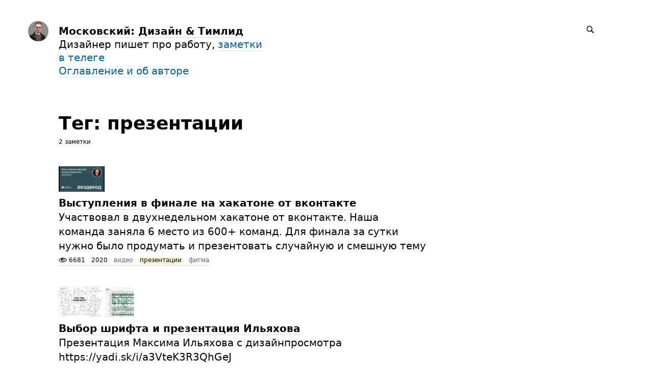

--- FILE ---
content_type: text/html; charset=UTF-8
request_url: https://blogdm.ru/tags/prezentacii/
body_size: 5734
content:
<!DOCTYPE html>
<html lang="ru">

<head>


<meta http-equiv="Content-Type" content="text/html; charset=utf-8" />

<title>Московский: Дизайн &amp; Тимлид: 2 заметки с тегом презентации</title>

<base href="https://blogdm.ru/" />

<link rel="shortcut icon" type="" href="https://blogdm.ru/pictures/userpic/userpic@2x.jpg?1760290258" />

<link rel="apple-touch-icon" href="https://blogdm.ru/pictures/userpic/userpic-square@2x.jpg?1760290258">

<link rel="stylesheet" type="text/css" href="https://blogdm.ru/system/themes/plain/styles/main.css?1760287629" />

<link rel="alternate" type="application/rss+xml" title="Московский: Дизайн &amp; Тимлид: презентации" href="https://blogdm.ru/tags/prezentacii/rss/" />
<link rel="alternate" type="application/json" title="Московский: Дизайн &amp; Тимлид: презентации" href="https://blogdm.ru/tags/prezentacii/json/" />
<link rel="alternate" type="application/rss+xml" title="Московский: Дизайн &amp; Тимлид" href="https://blogdm.ru/rss/" />
<link rel="alternate" type="application/json" title="Московский: Дизайн &amp; Тимлид" href="https://blogdm.ru/json/" />

<link rel="index" id="link-index" href="https://blogdm.ru/" />

<link rel="canonical" href="https://blogdm.ru/tags/prezentacii/">


<meta name="description" content="Продуктовый дизайнер ведет блог про работу" />
<meta name="og:description" content="Продуктовый дизайнер ведет блог про работу" />

<meta name="viewport" content="width=device-width, initial-scale=1">

<meta property="og:type" content="website" />
<meta property="og:title" content="Московский: Дизайн &amp; Тимлид: 2 заметки с тегом презентации" />
<meta property="og:url" content="https://blogdm.ru/tags/prezentacii/" />

<meta property="og:image" content="https://blogdm.ru/pictures/userpic/userpic-large@2x.jpg?1760290257" />

<meta name="twitter:card" content="summary" />

<!-- Yandex.Metrika counter -->
<script type="text/javascript">
(function(m,e,t,r,i,k,a){
    m[i]=m[i]||function(){(m[i].a=m[i].a||[]).push(arguments)};
    m[i].l=1*new Date();
    for (var j = 0; j < document.scripts.length; j++) {
        if (document.scripts[j].src === r) { return; }
    }
    k=e.createElement(t),a=e.getElementsByTagName(t)[0],
    k.async=1,k.src=r,a.parentNode.insertBefore(k,a)
})(window, document,'script','https://mc.yandex.ru/metrika/tag.js', 'ym');

ym(39940955, 'init', {
    webvisor:true,
    clickmap:true,
    accurateTrackBounce:true,
    trackLinks:true
});
</script>
<noscript><div><img src="https://mc.yandex.ru/watch/39940955" style="position:absolute; left:-9999px;" alt="" /></div></noscript>
<!-- /Yandex.Metrika counter -->


<script type="text/javascript">
document.e2 = document.e2 || {}
document.e2.serverTime = 1768970406 
document.e2.cookiePrefix = '_'
</script>
<script type="text/javascript" src="https://blogdm.ru/system/library/jquery/jquery.js?1760287510"></script>
<script type="text/javascript" src="https://blogdm.ru/system/theme/js/main.js?1760287592"></script>


</head>

<body
      class="e2-responds-to-dark-mode"
  >


<a id="e2-check-password-action" href="https://blogdm.ru/@ajax/check-password/"></a>
  
<div
  class="
    e2-login-sheet
    e2-hideable      "
  id="e2-login-sheet"
  >

<div class="e2-login-window" id="e2-login-window">
  <div class="e2-login-window-col">
    <form
      action="https://blogdm.ru/@actions/sign-in/"
      method="post"
      class="form-login e2-enterable"
      id="form-login"
    >

      <input type="text" name="login" value="Дмитрий Московский" style="display: none" />

              <!-- <h1>Ваш пароль</h1> -->
        <h2>Ваш пароль</h2>
            
      <div class="e2-login-window-input-wrapper">
        <span class="e2-login-window-icon"><svg xmlns="http://www.w3.org/2000/svg" viewBox="0 0 16 16"><path fill-rule="evenodd" stroke="none" clip-rule="evenodd" d="M11 6h-1V4a4 4 0 00-8 0v2H1C0 6 0 7 0 7v7.999C0 15.998 1 16 1 16h10s1 0 1-1V7s0-1-1-1zM8 6H4V4a2 2 0 014 0v2z"/></svg></span>
        <input type="password" name="password" id="e2-password" class="text big input-disableable e2-login-window-input e2-login-window-password" autofocus="autofocus"/>
      </div>
        
      <label><a href="https://blogdm.ru/settings/password-reset/">Я забыл</a></label>

      &nbsp;&nbsp;&nbsp;

      <label class="e2-switch"><input type="checkbox"
        class="checkbox input-disableable"
        name="is_public_pc"
        id="is_public_pc"
              /><i></i> Чужой компьютер</label>

      <div class="e2-login-window-button">
        <button type="submit" id="login-button" class="e2-button e2-submit-button input-disableable">
          Войти        </button>
        &nbsp;&nbsp;&nbsp;
        <span class="e2-svgi e2-login-window-password-checking" style="display: none"><svg xmlns="http://www.w3.org/2000/svg" viewBox="0 0 100 100"><circle r="39" cx="50" cy="50" transform="rotate(-90 50 50)" stroke-width="6" fill="none" stroke-dasharray="245" stroke-dashoffset="61"><animateTransform attributeName="transform" type="rotate" from="0 50 50" to="360 50 50" dur="1333ms" begin="indefinite" repeatCount="1"/></circle></svg></span><span id="password-correct" class="e2-svgi" style="display: none"><svg xmlns="http://www.w3.org/2000/svg" viewBox="0 0 16 16"><path stroke="none" d="M1 9.034l4.517 5.547L15 2.42V.92L5.526 13.157 1 7.646z"/></svg></span>
      </div>
    </form>
  </div>
</div>

</div>


<div class="common">



<div class="flag">
  
  <div class="header-content">

    <div class="header-description">

      <div class="title">

        <div class="title-inner">

          <div class="logo-marginal">
            <div
  class="
    e2-user-picture-container
          "
  >
  <div class="e2-user-picture-inner">
    <a href="https://blogdm.ru/" class="nu e2-user-picture-container-link">
        <img
          src="https://blogdm.ru/pictures/userpic/userpic@2x.jpg?1760290258"
          class="e2-user-picture-image"
          alt=""
        />
        <div class="e2-user-picture-placeholder">
          <svg xmlns="http://www.w3.org/2000/svg" viewBox="0 0 40 40"><circle fill="none" cx="20" cy="20" r="19.5"/><path stroke="none" d="M33.009 33.775l-.66-.327c-1.905-.544-3.805-1.104-5.715-1.627-2.121-.58-2.958-1.511-2.557-3.646.349-1.86 1.183-3.627 1.766-5.447.403-1.259 1.265-2.668.989-3.778-.398-1.603-.046-3.015.045-4.518.123-2.023-.255-3.987-2.162-5.055C23.196 8.529 21.61 7.984 20 8c-1.61-.016-3.196.528-4.714 1.378-1.907 1.068-2.285 3.032-2.162 5.055.091 1.503.443 2.914.045 4.518-.276 1.11.586 2.519.989 3.778.583 1.82 1.417 3.586 1.766 5.447.401 2.134-.436 3.066-2.557 3.646-1.911.522-3.811 1.083-5.715 1.627l-.66.327-.295 1.254C9.24 37.341 13.461 40 20 40s10.76-2.659 13.304-4.971l-.295-1.254z"/></svg>
        </div>
      </a>      </div>
</div>
          </div>

          <div class="logo">
            <div
  class="
    e2-user-picture-container
          "
  >
  <div class="e2-user-picture-inner">
    <a href="https://blogdm.ru/" class="nu e2-user-picture-container-link">
        <img
          src="https://blogdm.ru/pictures/userpic/userpic@2x.jpg?1760290258"
          class="e2-user-picture-image"
          alt=""
        />
        <div class="e2-user-picture-placeholder">
          <svg xmlns="http://www.w3.org/2000/svg" viewBox="0 0 40 40"><circle fill="none" cx="20" cy="20" r="19.5"/><path stroke="none" d="M33.009 33.775l-.66-.327c-1.905-.544-3.805-1.104-5.715-1.627-2.121-.58-2.958-1.511-2.557-3.646.349-1.86 1.183-3.627 1.766-5.447.403-1.259 1.265-2.668.989-3.778-.398-1.603-.046-3.015.045-4.518.123-2.023-.255-3.987-2.162-5.055C23.196 8.529 21.61 7.984 20 8c-1.61-.016-3.196.528-4.714 1.378-1.907 1.068-2.285 3.032-2.162 5.055.091 1.503.443 2.914.045 4.518-.276 1.11.586 2.519.989 3.778.583 1.82 1.417 3.586 1.766 5.447.401 2.134-.436 3.066-2.557 3.646-1.911.522-3.811 1.083-5.715 1.627l-.66.327-.295 1.254C9.24 37.341 13.461 40 20 40s10.76-2.659 13.304-4.971l-.295-1.254z"/></svg>
        </div>
      </a>      </div>
</div>
          </div>

          <h1>
            <a href="https://blogdm.ru/"><span id="e2-blog-title">Московский: Дизайн &amp; Тимлид</span></a>          </h1>

        </div>

        <div id="e2-blog-description"><p>Дизайнер пишет про работу, <a href="https://t.me/blogdm">заметки в телеге</a><br />
<a href="http://blogdm.ru/done/">Оглавление и об авторе</a></p>
</div>

      </div>

    </div>

    <div class="spotlight">
      
      <span class="admin-links-floating">
              </span>

              
<form
  class="e2-search-box-nano e2-enterable"
  action="https://blogdm.ru/@actions/search/"
  method="post"
    accept-charset="utf-8"
>
  <label>
    <input class="js-search-query" type="search" inputmode="search" name="query" id="query" value="" placeholder="Поиск" required="required" />
    <span class="e2-search-icon">
      <span class="e2-search-icon-usual"><span class="e2-svgi"><svg width="16" height="16" fill="none" xmlns="http://www.w3.org/2000/svg"><path d="M15.213 13.799l-4.005-4.005A5.72 5.72 0 0012.249 6.5a5.75 5.75 0 10-11.5 0 5.75 5.75 0 005.75 5.75 5.72 5.72 0 003.294-1.041l4.005 4.005 1.415-1.415zM2.25 6.501a4.251 4.251 0 118.502 0 4.251 4.251 0 01-8.502 0z" stroke="none"/></svg></span></span>
      <span class="e2-search-icon-blank-window"><span class="e2-svgi"><svg width="16" height="16" fill="none" xmlns="http://www.w3.org/2000/svg"><path d="M6.006 1.83a5.175 5.175 0 102.964 9.413l3.604 3.605 1.274-1.274-3.605-3.604c.589-.84.937-1.862.937-2.965H9.51v.006A3.5 3.5 0 116.006 3.51V1.83z" stroke="none"/><path d="M5.494 6.474l4.17-4.189H7.982v-1.5h4.232v4.25H10.72v-1.69l-4.17 4.19-1.056-1.06z" stroke="none"/></svg></span></span>
    </span>
  </label>
</form>

          </div>

  </div>

  
  </div>



<div class="content">

  
  <div class="e2-heading">

    <span class="admin-links admin-links-floating admin-links-sticky">

                  
      
      
      
    </span>

                        <h2>Тег: презентации</h2>

    
        
      
      <!-- <div class="e2-note-meta">
      2 заметки: <a href="">*с первой</a> · <a href="">с последней</a>
      </div> -->

      
      <div class="e2-heading-meta">
        2 заметки      </div>

      
      
    
  </div>





<div class="e2-note-snippet">





 
<a href="https://blogdm.ru/all/vystupleniya-v-finale-na-hakatone-ot-vkontakte/" class="nu">
 

<div class="e2-note-thumbs">
<div class="e2-note-thumb"><img src="https://blogdm.ru/pictures/thumbs/remote/youtube-aCV6HzI90N0-cover.thumb@2x.jpg" width="90" height="50" class="" alt="" /></div></div>

 
</a>
 


<div>




<h1>
<a href="https://blogdm.ru/all/vystupleniya-v-finale-na-hakatone-ot-vkontakte/">Выступления в финале на хакатоне от вконтакте</a> 
</h1>

</div>



<div class="e2-note-snippet-text">
<p>Участвовал в двухнедельном хакатоне от вконтакте. Наша команда заняла 6 место из 600+ команд. Для финала за сутки нужно было продумать и презентовать случайную и смешную тему</p>
</div>




<div class="e2-band e2-band-meta-size e2-note-meta">
<div class="e2-band-scrollable js-band-scrollable">
  <div class="js-band-scrollable-inner">
  <nav>

    
    
        <div class="band-item">
      <div class="band-item-inner">
        <span><span class="e2-svgi"><svg xmlns="http://www.w3.org/2000/svg" viewBox="0 0 16 16"><path d="M8 12.5C3 12.5.3 8.4.2 8.3L0 8l.1-.3C.2 7.6 2.5 3.5 8 3.5s7.8 4.1 7.8 4.3l.2.3-.2.2c-.1.2-2.8 4.2-7.8 4.2zM1.2 8c.7.8 3.1 3.5 6.8 3.5 3.8 0 6.1-2.7 6.8-3.5-.6-.9-2.6-3.5-6.8-3.5-4.2 0-6.2 2.6-6.8 3.5z" stroke="none"/><path d="M8 10.5c-1.9 0-3.5-1.6-3.5-3.5S6.1 3.5 8 3.5s3.5 1.6 3.5 3.5-1.6 3.5-3.5 3.5zm0-6C6.6 4.5 5.5 5.6 5.5 7S6.6 9.5 8 9.5s2.5-1.1 2.5-2.5S9.4 4.5 8 4.5z" stroke="none"/><circle cx="6.7" cy="6.5" r="1.5"/></svg></span> 6681</span>
      </div>
    </div>
    
        <div class="band-item">
      <div class="band-item-inner">
        <span title="29 сентября 2020, 22:46, GMT+03:00">2020</span>
      </div>
    </div>
    
            
<div class="band-item"><a href="https://blogdm.ru/tags/video/" class="e2-tag band-item-inner">видео</a></div><div class="band-item"><span class="band-item-inner"><mark><span class="e2-tag">презентации</span></mark></span></div><div class="band-item"><a href="https://blogdm.ru/tags/figma-2/" class="e2-tag band-item-inner">фигма</a></div>
  </nav>
  </div>
</div>
</div>


</div>


<div class="e2-note-snippet">





 
<a href="https://blogdm.ru/all/vybor-shrifta-i-prezentaciya-ilyahova/" class="nu">
 

<div class="e2-note-thumbs">
<div class="e2-note-thumb"><img src="https://blogdm.ru/pictures/thumbs/1lyi6Fo.thumb@2x.jpg" width="86" height="60" class="" alt="" /></div><div class="e2-note-thumb"><img src="https://blogdm.ru/pictures/thumbs/Font-pairs-Pomelnikov.thumb@2x.jpg" width="59" height="60" class="" alt="" /></div></div>

 
</a>
 


<div>




<h1>
<a href="https://blogdm.ru/all/vybor-shrifta-i-prezentaciya-ilyahova/">Выбор шрифта и презентация Ильяхова</a> 
</h1>

</div>



<div class="e2-note-snippet-text">
<p>Презентация Максима Ильяхова с дизайнпросмотра https://yadi.sk/i/a3VteK3R3QhGeJ</p>
</div>




<div class="e2-band e2-band-meta-size e2-note-meta">
<div class="e2-band-scrollable js-band-scrollable">
  <div class="js-band-scrollable-inner">
  <nav>

    
    
        <div class="band-item">
      <div class="band-item-inner">
        <span><span class="e2-svgi"><svg xmlns="http://www.w3.org/2000/svg" viewBox="0 0 16 16"><path d="M8 12.5C3 12.5.3 8.4.2 8.3L0 8l.1-.3C.2 7.6 2.5 3.5 8 3.5s7.8 4.1 7.8 4.3l.2.3-.2.2c-.1.2-2.8 4.2-7.8 4.2zM1.2 8c.7.8 3.1 3.5 6.8 3.5 3.8 0 6.1-2.7 6.8-3.5-.6-.9-2.6-3.5-6.8-3.5-4.2 0-6.2 2.6-6.8 3.5z" stroke="none"/><path d="M8 10.5c-1.9 0-3.5-1.6-3.5-3.5S6.1 3.5 8 3.5s3.5 1.6 3.5 3.5-1.6 3.5-3.5 3.5zm0-6C6.6 4.5 5.5 5.6 5.5 7S6.6 9.5 8 9.5s2.5-1.1 2.5-2.5S9.4 4.5 8 4.5z" stroke="none"/><circle cx="6.7" cy="6.5" r="1.5"/></svg></span> 2012</span>
      </div>
    </div>
    
        <div class="band-item">
      <div class="band-item-inner">
        <span title="15 сентября 2017, 21:50, GMT+03:00">2017</span>
      </div>
    </div>
    
            
<div class="band-item"><a href="https://blogdm.ru/tags/ilyahov/" class="e2-tag band-item-inner">Ильяхов</a></div><div class="band-item"><a href="https://blogdm.ru/tags/poleznosti/" class="e2-tag band-item-inner">Полезности</a></div><div class="band-item"><span class="band-item-inner"><mark><span class="e2-tag">презентации</span></mark></span></div><div class="band-item"><a href="https://blogdm.ru/tags/shrifty/" class="e2-tag band-item-inner">шрифты</a></div>
  </nav>
  </div>
</div>
</div>


</div>







        





  

</div>




<div class="footer">
© <span id="e2-blog-author">Дмитрий Московский</span>, 2016<span style="margin-left: .07em; letter-spacing: .07em">...</span>2026
<a class="e2-rss-button" href="https://blogdm.ru/rss/">РСС</a>

<div class="engine">
<span title="E2 (релиз 11.3, v4134)">Движок — <a href="https://blogengine.ru/" class="nu"><u>Эгея</u> <span class="e2-svgi"><svg xmlns="http://www.w3.org/2000/svg" viewBox="0 0 32 32"><path fill-rule="evenodd" clip-rule="evenodd" d="M30.674 23.666c-3.088 5.904-12.169 10.445-20.277 7.313-1.482-.573-3.709-.478-5.3-1.794-1.616-1.336-1.724-3.301-2.422-4.409-3.758-5.963-2.902-13.47.025-18.003C6.547.816 15.82-.531 23.298 3.826c7.477 4.357 10.48 13.904 7.376 19.84zM22.666 4.741C16.286.647 6.68 2.3 3.711 7.833c-2.7 5.032-.013 13.225 7.464 17.583 7.479 4.356 15.47 3.562 18.5-2.447 2.897-5.746-.051-13.763-7.009-18.228zm-2.695 11.171c-.731-.468-.918-1.25.138-1.65.765-.291 4.051-1.271 5.974-1.851.427-.128 1.101-.133 1.587.256 1.61 1.283 2.196 5.594.737 7.865-.337.524-1.116.518-1.651.136-2.113-1.505-6.099-4.315-6.785-4.756zm-1.754-4.197c.019-.904.143-5.073.178-5.586.044-.656.562-.851 1.283-.881 2.078-.087 5.48 2.535 6.146 4.546.284.859-.21 1.358-.808 1.562a271.793 271.793 0 01-5.349 1.716c-.814.251-1.472-.208-1.45-1.357zm-9.284 6.666c1.742-.755 6.02-2.299 6.67-2.555.486-.192 1.044.31 1.034.924-.017.958-.244 5.146-.334 7.134-.039.864-.543 1.153-1.459 1.071-2.591-.233-5.901-2.468-6.539-4.902-.234-.896.179-1.477.628-1.672zm8.055-6.536c-.021.846-.787.842-1.427.34-.605-.475-4.481-3.609-6.367-5.093-.504-.395-.508-1.114-.139-1.533 1.308-1.485 5.064-2.103 7.116-1.224.658.281.951.753.945 1.264-.017 1.603-.1 5.174-.128 6.246zm-2.223 2.897c-.824.319-6.743 2.44-7.326 2.614-.8.236-1.26.015-1.663-.404-1.576-1.64-1.669-7.936.767-9.131.523-.257 1.045-.173 1.326.027.281.2 6.277 4.754 7.188 5.506.404.334.396 1.122-.292 1.388zm4.39 2.137c.508.394 4.744 3.436 6.789 5.03.636.496.846 1.222.561 1.872-1.06 2.422-5.861 3.161-7.895 2.271-.846-.371-.923-.87-.908-1.812.031-2.188.16-5.93.146-6.589-.023-1.116.673-1.263 1.307-.772z" stroke="none"/></svg></span></a></span></div>

<a class="e2-visual-login nu" id="e2-visual-login" href="https://blogdm.ru/sign-in/"><span class="e2-admin-link e2-svgi"><svg xmlns="http://www.w3.org/2000/svg" viewBox="0 0 16 16"><path fill-rule="evenodd" stroke="none" clip-rule="evenodd" d="M11 6h-1V4a4 4 0 00-8 0v2H1C0 6 0 7 0 7v7.999C0 15.998 1 16 1 16h10s1 0 1-1V7s0-1-1-1zM8 6H4V4a2 2 0 014 0v2z"/></svg></span></a>

</div>




</div>

<div class="e2-nice-error e2-nice-error_hidden" role="alert">
  <div class="e2-nice-error-inner"></div>
</div>


</body>




</html>

<!-- Эгея (релиз 11.3, v4134) -->


--- FILE ---
content_type: text/css
request_url: https://blogdm.ru/system/themes/plain/styles/main.css?1760287629
body_size: 13375
content:
:root{--backgroundColor: #fff;--backgroundTransparentColor: rgba(255, 255, 255, 0.8);--sheetBackgroundColor: rgba(240,240,240,0.8);--foregroundColor: #000;--thinRuleColor: rgba(0, 0, 0, 0.15);--headingsColor: #000;--headingsUnderlineColor: rgba(0, 0, 0, 0.15);--boldColor: #000;--boldUnderlineColor: rgba(0, 0, 0, 0.15);--linkColor: #0060a0;--linkUnderlineColor: rgba(0, 96, 160, 0.15);--linkColorVisited: #70a0b0;--linkUnderlineColorVisited: rgba(112, 160, 176, 0.15);--hoverColor: #b03000;--hoverUnderlineColor: rgba(176, 48, 0, 0.15);--tagColor: #556677;--tagUnderlineColor: rgba(0, 0, 0, 0.15);--adminColor: #009030;--adminUnderlineColor: rgba(0, 144, 48, 0.15);--engineTextColor: #a0a0a0;--engineTextUnderlineColor: rgba(160, 160, 160, 0.15);--markedTextBackground: #fffada;--markedImageBorderColor: #fff8b8;--inputBackgroundColor: #f0f0f0;--inputTextColor: #000;--offSwitchColor: var(--inputBackgroundColor);--onSwitchColor: var(--foregroundColor);--imageBorderColor: #e8e8e8;--disabledColor: #cccccc;--activeColor: #ff4820;--verifiedColor: #009900;--errorColor: #b03000;--currentItemBackgroundColor: #e8e8e8;--windowBackgroundColor: #fff;--unsavedIndicatorColor: #b03000;--followButtonBackground: rgba(231,231,231,.8);--followButtonHoverBackground: rgba(212,212,212,.8);--followButtonTextColor: #000;--maxWidth: 1280px;--marginTop: 48px;--marginLeft: 9%;--marginRight: 9%;--marginTopCompact: 16px;--marginLeftCompact: 4%;--marginRightCompact: 4%;--displayLogoMarginal: block;--displayLogo: none;--displayLogoCompact: block;--columnSpacing: 15px;--borderRadius: 6px;--logoTop: -20px;--logoSize: 40px;--blogTitleFontSize: 20px;--blogTitleLineHeight: 26px;--subHeadingFontSize: 26px;--subHeadingLineHeight: 30px;--pageHeadingFontSize: 36px;--pageHeadingLineHeight: 40px;--noteTitleFontSize: 36px;--noteTitleLineHeight: 42px;--noteLeadFontSize: 26px;--noteLeadLineHeight: 30px;--noteTextFontSize: 20px;--noteTextLineHeight: 28px;--smallFontSize: 12px;--smallLineHeight: 16px;--bigButtonFontSize: 20px;--bigButtonLineHeight: 28px;--mainFontFamily: system-ui, -apple-system, BlinkMacSystemFont, "SF UI Text", "Segoe UI", Roboto, Oxygen, Ubuntu, Cantarell, "Fira Sans", "Droid Sans", "Helvetica Neue", "Helvetica", "Arial", sans-serif;--noteMainFontFamily: inherit;--smallFontFamily: inherit;--time: .2s;--timeLong: .33s}@media(prefers-color-scheme: dark){:root .e2-responds-to-dark-mode{--backgroundColor: rgb( 32, 32, 32 );--backgroundTransparentColor: rgba( 32, 32, 32, .8 );--sheetBackgroundColor: rgba( 40, 40, 40, .8 );--foregroundColor: rgb( 192, 192, 192 );--thinRuleColor: rgba( 192, 192, 192, .25 );--headingsColor: rgb( 255, 255, 255 );--headingsUnderlineColor: rgba( 255, 255, 255, .25 );--boldColor: var(--foregroundColor);--boldUnderlineColor: var(--thinRuleColor);--linkColor: rgb( 0, 128, 212 );--linkUnderlineColor: rgba( 0, 128, 212, .25 );--linkColorVisited: rgb( 64, 96, 144 );--linkUnderlineColorVisited: rgba( 64, 96, 144, .25 );--hoverColor: rgb( 240, 64, 32);--hoverUnderlineColor: rgba( 240, 64, 32, .25 );--adminColor: rgb( 76, 178, 110);--adminUnderlineColor: rgba( 76, 178, 110, .25 );--engineTextColor: rgb( 128, 128, 128 );--engineTextUnderlineColor: rgba( 128, 128, 128, .25 );--markedTextBackground: #443300;--markedImageBorderColor: #886600;--inputBackgroundColor: #404040;--inputTextColor: var(--foregroundColor);--onSwitchColor: var(--activeColor);--imageBorderColor: #404040;--disabledColor: rgb( 96, 96, 96 );--activeColor: #ff6440;--errorColor: rgb( 240, 64, 32);--verifiedColor: rgb( 64, 192, 32);--currentItemBackgroundColor: #303030;--windowBackgroundColor: #303030;--unsavedIndicatorColor: #ff4400;--followButtonBackground: rgba(236,236,236,.16);--followButtonHoverBackground: rgba(255,255,255,.48);--followButtonTextColor: #fff}}*{box-sizing:border-box}body,h1,h2,h3,h4,h5,h6,p,ul,ol,li,pre,table,thead,tbody,tr,th,td,img,pre,tt,code,form,input,textarea,select,button{margin:0;padding:0;outline:none;text-indent:0;font-size:100%;font-style:normal;font-weight:normal;text-align:left;vertical-align:baseline}body{background:var(--backgroundColor);color:var(--foregroundColor);margin:0;padding:0}body,input,textarea,select,button{font-size:16px;line-height:24px;font-family:var(--mainFontFamily)}pre,tt,code,pre *,tt *,code *{font-family:"Consolas","Courier New",monospace}pre,code{white-space:pre-wrap}sup,sub{position:relative;vertical-align:middle;font-size:75%;font-weight:normal}sup{bottom:.5em}sub{top:.5em}hr{border:none;border-top:1px var(--thinRuleColor) solid}mark{display:inline;background:var(--markedTextBackground);color:inherit}mark img{box-shadow:0 0 0 4px var(--markedImageBorderColor)}kbd{padding:.1em .33em;text-decoration:none;font-family:var(--smallFontFamily);font-size:80%;font-weight:bold;border:1px var(--thinRuleColor) solid;border-radius:3px}img{border:0}table{empty-cells:show;border-spacing:0;border-collapse:collapse}table,thead,tbody,tr,th,td{text-align:left;vertical-align:baseline}a{color:var(--linkColor);border-color:var(--linkUnderlineColor);transition-property:border-bottom,border-color,background,color,fill;transition-duration:var(--time);transition-timing-function:ease-out;text-decoration:none;border-bottom-width:1px;border-bottom-style:solid}a:visited{color:var(--linkColorVisited);border-color:var(--linkUnderlineColorVisited)}a:hover,a.hover{color:var(--hoverColor);border-color:var(--hoverUnderlineColor);transition:none}.common{margin:0 auto;max-width:var(--maxWidth)}.flag{position:relative;width:100%;padding:var(--marginTop) 0 60px}@media screen and (max-width: 1023px){.flag{padding:var(--marginTopCompact) 0 48px}}.header-content{position:relative;display:flex;align-items:flex-start;justify-content:space-between;margin:0 auto;max-width:calc(100% - var(--marginRight) - var(--marginLeft))}@media screen and (max-width: 1023px){.header-content{margin:0 var(--marginRightCompact) 0 var(--marginLeftCompact);max-width:calc(100% - var(--marginRightCompact) - var(--marginLeftCompact))}}.header-description{max-width:calc(100% - var(--marginRight) - var(--marginLeft))}@media screen and (max-width: 1023px){.header-description{max-width:calc(100% - var(--marginRightCompact) - var(--marginLeftCompact))}}.header-menu{margin:10px auto 0;max-width:calc(100% - var(--marginRight) - var(--marginLeft))}@media screen and (max-width: 1023px){.header-menu{max-width:calc(100% - var(--marginRightCompact) - var(--marginLeftCompact))}}.spotlight{position:absolute;top:-2px;right:0;display:flex;white-space:nowrap}@media screen and (max-width: 1023px){.spotlight{margin-top:8px}}.logo-marginal{--logoMarginalHrzOffset: 20px;display:var(--displayLogoMarginal);position:absolute;left:calc(-1*(var(--logoSize) + var(--logoMarginalHrzOffset)*2));top:50%;transform:translateY(-50%);width:var(--logoSize);height:var(--logoSize);margin:0 var(--logoMarginalHrzOffset) 0}@media screen and (max-width: 1023px){.logo-marginal{display:none}}.logo{display:var(--displayLogo);margin-bottom:2px}@media screen and (max-width: 1023px){.logo{display:var(--displayLogoCompact)}}.title{max-width:480px;font-size:var(--blogTitleFontSize);line-height:var(--blogTitleLineHeight)}@media screen and (max-width: 1023px){.title{max-width:none}}.title-inner{position:relative}.title h1{margin:0;font-weight:bold;font-size:inherit;line-height:inherit;color:var(--headingsColor)}.title h1 a,.title h1 a:visited{color:var(--headingsColor);border-color:var(--headingsUnderlineColor)}.title h1 a:hover,.title h1 a.hover{color:var(--hoverColor);border-color:var(--hoverUnderlineColor)}.title p{margin:0 0 10px 0}.content,.footer{margin:0 var(--marginRight) 40px var(--marginLeft);width:calc(100% - var(--marginRight) - var(--marginLeft))}.content{min-height:320px;max-width:100%}@media screen and (max-width: 1023px){.content,.footer{margin:0 var(--marginRightCompact) 40px var(--marginLeftCompact);width:calc(100% - var(--marginRightCompact) - var(--marginLeftCompact))}}.engine{color:var(--engineTextColor)}.engine a,.engine a:link,.engine a:visited{color:var(--engineTextColor);border-color:var(--engineTextUnderlineColor)}.engine a:hover,.engine a:active{color:var(--hoverColor);border-color:var(--hoverUnderlineColor)}.e2-text .lead{margin:0 0 20px 0;max-width:720px;font-size:var(--noteLeadFontSize);line-height:var(--noteLeadLineHeight)}.e2-text .loud{font-size:26px;line-height:34px;padding:10px 0 10px 39px;margin:20px 0 40px;border-left:1px var(--thinRuleColor) solid;max-width:720px}.e2-text .foot{margin:0 0 10px;font-family:var(--smallFontFamily);font-size:var(--smallFontSize);line-height:var(--smallLineHeight);max-width:720px}.e2-uploaded-images{margin:0 0 -1em;line-height:0}.e2-uploaded-image{display:inline-block;vertical-align:top;position:relative;margin:0 4px 4px 0;opacity:1;outline:1px var(--imageBorderColor) solid;transition:outline-color var(--timeLong) ease-out,opacity var(--timeLong) ease-out}.e2-uploaded-image:hover,.e2-uploaded-image.hover{outline-color:var(--hoverColor);transition:none}.e2-uploaded-image_deleting,.e2-uploaded-image_deleting:hover,.e2-uploaded-image_deleting.hover{outline:1px rgba(0,0,0,0) solid;opacity:.5;cursor:default;pointer-events:none;transition-duration:var(--timeLong);transition-timing-function:ease-out;transition-property:outline-color,opacity,margin}.e2-uploaded-image_deleted{opacity:0;margin:0}.e2-uploaded-image-inner{position:relative}.e2-uploaded-image-inner img{display:block}.e2-uploaded-image-noimage{display:inline-block;vertical-align:top;width:80px;height:80px;position:relative;overflow:hidden}.e2-uploaded-image-noimage:before,.e2-uploaded-image-noimage:after{content:"";position:absolute;top:0;width:142%;border-top:1px solid var(--imageBorderColor)}.e2-uploaded-image-noimage:before{left:0;transform:rotate(45deg);transform-origin:top left}.e2-uploaded-image-noimage:after{right:0;transform:rotate(-45deg);transform-origin:top right}.e2-uploaded-image_broken.e2-uploaded-image_deleting,.e2-uploaded-image_broken.e2-uploaded-image_deleting:hover,.e2-uploaded-image_broken.e2-uploaded-image_deleting.hover{outline:1px var(--imageBorderColor) solid}.e2-uploaded-image_deleting .e2-uploaded-image-inner img,.e2-uploaded-image_deleting .e2-uploaded-image-noimage{transition-duration:var(--timeLong);transition-timing-function:ease-out;transition-property:width,height}.e2-uploaded-image_deleted .e2-uploaded-image-inner img,.e2-uploaded-image_deleted .e2-uploaded-image-noimage{width:0;height:0}.e2-uploaded-image-popup-menu{position:absolute;top:0;bottom:0;left:0;right:0}.e2-template-selector_hidden{display:block}.e2-template-preview,.e2-draft-preview{width:100px;display:inline-block;vertical-align:top;margin:0 3% 0 0}.e2-template-preview{padding:120px 0 0;text-align:left;margin-bottom:12px;position:relative}.e2-template-preview-link{visibility:hidden}.e2-template-preview-link_visible{visibility:visible}.e2-template-preview__input{vertical-align:baseline}.e2-template-selector_interactive .e2-template-preview__input{position:absolute;bottom:0;left:0;visibility:hidden}.e2-template-preview-image{transition-property:outline-color;transition-duration:var(--time);transition-timing-function:ease-out;outline:1px var(--thinRuleColor) solid}.e2-template-selector_interactive .e2-template-preview:hover,.e2-template-selector_interactive .e2-template-preview.hover{cursor:pointer}.e2-template-preview:hover .e2-template-preview-image,.e2-template-preview.hover .e2-template-preview-image{outline-color:var(--hoverColor);transition:none}.e2-template-preview:hover .e2-admin-link,.e2-template-preview.hover .e2-admin-link{color:var(--hoverColor);border-color:var(--hoverUnderlineColor);transition:none}.e2-template-selector_interactive .e2-template-preview_current:hover,.e2-template-selector_interactive .e2-template-preview_current.hover{cursor:default}.e2-template-selector_interactive .e2-template-preview_current .e2-template-preview-image,.e2-template-selector_interactive .e2-template-preview_current .e2-template-preview-image,.e2-template-selector_interactive .e2-template-preview_current:hover .e2-template-preview-image,.e2-template-selector_interactive .e2-template-preview_current.hover .e2-template-preview-image,.e2-template-preview__input:checked+.e2-template-name+.e2-template-preview-image{outline-color:var(--activeColor)}.e2-template-selector_interactive .e2-template-preview_current .e2-template-name,.e2-template-preview__input:checked+.e2-template-name{color:var(--boldColor);font-weight:bold}.e2-template-selector_interactive .e2-template-preview_current .e2-pseudolink,.e2-template-selector_interactive .e2-template-preview_current:hover .e2-pseudolink,.e2-template-selector_interactive .e2-template-preview_current .e2-pseudolink:hover,.e2-template-selector_interactive .e2-template-preview_current.hover .e2-pseudolink,.e2-template-selector_interactive .e2-template-preview_current .e2-pseudolink.hover,.e2-template-preview__input:checked+.e2-template-name .e2-pseudolink,.e2-template-preview__input:checked+.e2-template-name .e2-pseudolink:hover{color:var(--activeColor);font-weight:bold;border-color:rgba(0,0,0,0);cursor:default;transition:none}.e2-draft-preview{position:relative;min-height:160px;margin-bottom:1.4em;font-family:var(--smallFontFamily);font-size:var(--smallFontSize);line-height:var(--smallLineHeight)}.e2-draft-preview-box{position:relative;width:100px;height:120px;margin-bottom:8px;outline:1px var(--backgroundColor) solid;transition-property:outline-color;transition-duration:var(--time);transition-timing-function:ease-out;text-align:left;color:var(--inputTextColor);background:var(--inputBackgroundColor)}.e2-draft-preview-box .e2-attention-led{position:absolute;top:-5px;right:-5px}.e2-draft-preview-content{height:120px;overflow:hidden}.e2-draft-preview-content img{display:block;max-width:100px}.e2-draft-preview-text{margin:4px 8px 0 4px;width:88px;font-size:9px;line-height:12px}.e2-draft-preview a{padding-top:10px}.e2-draft-preview a:hover .e2-draft-preview-box,.e2-draft-preview a.hover .e2-draft-preview-box{outline-color:var(--hoverColor);transition:none}.e2-draft-preview-box u{text-decoration:none}.e2-draft-preview-author-picture{position:absolute;right:-5px;top:-5px}.e2-draft-preview-author-picture img{width:24px;height:24px;border-radius:12px}.e2-draft-preview .e2-edit-link{position:absolute;top:0;right:0;display:block;opacity:0;padding:4px;transition-duration:var(--time);transition-timing-function:ease-out;transition-property:opacity}.e2-draft-preview:hover .e2-edit-link,.e2-draft-preview.hover .e2-edit-link{opacity:1;transition:none}@media(hover: none)and (pointer: coarse){.e2-draft-preview .e2-edit-link{opacity:1;transition:none}}.e2-notes-unsaved{display:none;margin-bottom:35px}.e2-upload-controls{margin:12px 0 0;position:relative}.e2-upload-controls_hidden{display:none}.e2-upload-controls-attach{display:block;width:40px;height:40px;margin:-12px 0 0 -12px;position:relative;cursor:pointer}.e2-upload-controls-attach_hidden{display:none}.e2-upload-controls-attach-icon{display:block;width:40px;height:40px;cursor:pointer}.e2-upload-controls-attach-label{position:absolute;top:0;bottom:0;left:0;right:0;overflow:hidden;cursor:pointer}.e2-upload-controls-attach-input{position:absolute;top:40px;left:40px;opacity:0;cursor:pointer}.e2-upload-controls-uploading{width:40px;height:40px;margin:-12px 0 0 -12px;position:relative}.e2-upload-controls-uploading_hidden{display:none}.e2-visual-login{color:var(--adminColor);opacity:.25}.e2-error{color:var(--errorColor)}.e2-attention-led{display:inline-block;width:5px;height:5px;border-radius:50%;background:var(--unsavedIndicatorColor)}.admin-menu{position:relative;height:32px;overflow:hidden;white-space:nowrap;font-size:14px;line-height:20px;color:var(--disabledColor)}.admin-icon{position:relative;margin:0 4px}.e2-admin-item{position:relative}.e2-admin-item-icon{position:absolute;top:12px;left:12px;width:16px;height:16px;line-height:0}.e2-admin-item-text{position:absolute;top:0;bottom:0;left:0;right:0;overflow:hidden;text-indent:-100em}@media(hover: none)and (pointer: coarse){.admin-icon{margin:0 12px}}.e2-admin-menu-item-frame{border:var(--adminColor) 1px solid;border-radius:var(--borderRadius)}.e2-admin-link+.e2-attention-led{margin-left:.1em;vertical-align:.2em}.e2-notes-unsaved p .e2-admin-link+.e2-attention-led{margin-left:.3em}.admin-icon .e2-attention-led{position:absolute;right:-4px;top:-3px}.admin-links-sticky .e2-attention-led{right:7px;top:-5px}.admin-icon span>.e2-svgi>.e2-attention-led{opacity:0}.admin-links-floating{float:right;white-space:nowrap;margin-left:16px}.admin-links-floating+.e2-search-box-nano{margin-left:16px}.admin-links-sticky{position:sticky;top:48px}.admin-links a,.admin-links a:link,.admin-links a:active,.admin-links a:visited{color:var(--adminColor);border-color:var(--adminUnderlineColor)}.admin-links a.delete{color:#933;border-color:rgba(153,51,51,.15)}.admin-links a:hover,.admin-links a.hover{color:var(--hoverColor);border-color:var(--hoverUnderlineColor);transition:none}.e2-admin-link,.e2-pseudolink.e2-admin-link,.e2-admin-link:visited,.e2-pseudolink.e2-admin-link:visited{color:var(--adminColor);border-color:var(--adminUnderlineColor)}.e2-admin-link:hover,.e2-admin-link.hover{color:var(--hoverColor);border-color:var(--hoverUnderlineColor);transition:none}a.admin-menu-comments-count,a.admin-menu-comments-count:link,a.admin-menu-comments-count:active,a.admin-menu-comments-count:visited{background:var(--adminColor);min-width:17px;height:17px;display:inline-block;vertical-align:middle;border-radius:10px;color:#fff;font-size:10px;line-height:16px;text-align:center;padding:0 .33em}a.admin-menu-comments-count:hover,a.admin-menu-comments-count.hover{background:var(--hoverColor);color:#fff}.e2-heading{margin-bottom:40px}.e2-heading h2{margin:0 0 8px 0;font-weight:bold;font-size:var(--pageHeadingFontSize);line-height:var(--pageHeadingLineHeight);color:var(--headingsColor)}.e2-heading input{font-size:15px}.e2-heading .admin-links-floating{margin-top:calc((var(--pageHeadingLineHeight) - 24)/2)}.e2-heading-meta{margin:0 0 40px 0;width:100%;border:none;font-family:var(--smallFontFamily);font-size:var(--smallFontSize);line-height:var(--smallLineHeight)}.e2-search-box+.e2-heading-meta{padding:8px 0}.e2-heading-gallery+.e2-heading-meta{border-top:1px var(--thinRuleColor) solid;padding:8px 0}.e2-heading-description{font-size:var(--noteTextFontSize);line-height:var(--noteTextLineHeight);margin:0 0 16px 0}.e2-nothing{margin:0 0 60px}.e2-section-heading{color:var(--headingsColor);font-size:20px;line-height:28px;font-weight:bold;margin:0 0 8px 0}input[type=search]{background:var(--backgroundColor);color:var(--foregroundColor);border:none;border-bottom:1px solid var(--thinRuleColor);border-radius:0;-webkit-appearance:textfield}input[type=search]:focus{border-bottom:1px solid var(--foregroundColor)}input[type=search]::placeholder{color:var(--foregroundColor);opacity:.4}::-webkit-search-decoration{-webkit-appearance:none}::-webkit-search-cancel-button{-webkit-appearance:none}.e2-search-box label{position:relative}.e2-search-box .e2-search-icon{position:absolute;color:var(--foregroundColor);left:0;margin-top:2px}.e2-search-box input[type=search]{line-height:28px;width:100%;padding-left:20px}.e2-search-box-nano label,.e2-search-box-banded label{display:block;width:100%;height:100%}.e2-search-box-nano .e2-search-icon,.e2-search-box-banded .e2-search-icon{display:inline-block;width:100%;height:100%;color:var(--foregroundColor);cursor:pointer}.e2-search-box-nano .e2-search-icon:hover,.e2-search-box-banded .e2-search-icon:hover{color:var(--hoverColor)}.e2-search-box-nano input[type=search],.e2-search-box-banded input[type=search]{width:0;height:28px;-webkit-appearance:none}.e2-search-box-nano input[type=search],.e2-search-box-nano input[type=search]:focus,.e2-search-box-banded input[type=search],.e2-search-box-banded input[type=search]:focus{outline:none}.e2-search-box-nano input[type=search]:focus,.e2-search-box-banded input[type=search]:focus{width:160px;padding-right:20px;pointer-events:auto}.e2-search-box-nano input[type=search]{position:absolute;right:0}.e2-search-box-banded input[type=search]:focus{margin-right:-20px}.e2-search-icon .e2-search-icon-usual,.e2-search-icon .e2-search-icon-blank-window{color:inherit}.e2-search-icon-blank-window{display:none}form.e2-search-box-nano[target=_blank] input[type=search]:focus+.e2-search-icon .e2-search-icon-usual,form.e2-search-box-banded[target=_blank] input[type=search]:focus+.e2-search-icon .e2-search-icon-usual{display:none}form.e2-search-box-nano[target=_blank] input[type=search]:focus+.e2-search-icon .e2-search-icon-blank-window,form.e2-search-box-banded[target=_blank] input[type=search]:focus+.e2-search-icon .e2-search-icon-blank-window{display:initial}form.e2-search-box-nano[target=_blank] input[type=search]:focus,form.e2-search-box-banded[target=_blank] input[type=search]:focus{width:180px;padding-right:40px}form.e2-search-box-banded[target=_blank] input[type=search]:focus{margin-right:-40px}.e2-note,.e2-note-list,.e2-note-splitter{margin:0 0 60px}.e2-note h1{transition-property:font-size,line-height;transition-duration:var(--time);transition-timing-function:ease-out;color:var(--headingsColor);font-size:var(--noteTitleFontSize);line-height:var(--noteTitleLineHeight);font-weight:bold;max-width:720px;margin:0 0 8px;padding-right:25px;word-break:break-word;word-wrap:break-word;overflow-wrap:break-word}.e2-note h1 a,.e2-note h1 a:visited{color:var(--headingsColor);border-color:var(--headingsUnderlineColor)}.e2-note h1 a:hover,.e2-note h1 a.hover{color:var(--hoverColor);border-color:var(--hoverUnderlineColor)}.e2-nonpublic-label{display:table-cell;font-family:var(--smallFontFamily);font-size:var(--smallFontSize);line-height:var(--smallLineHeight);font-weight:normal;border-radius:3px;background:var(--headingsColor);color:var(--backgroundColor);padding:1px 5px;position:relative;top:-2px}.e2-note-favourite-title:after{content:"★";position:absolute;display:inline-block;margin-left:.33em;margin-top:.07em;font-size:80%}.e2-note .admin-links-floating{margin-top:-3px;z-index:100;transition-property:margin-top;transition-duration:.25s;transition-timing-function:ease-out;background:var(--backgroundColor);padding:5px 0 5px 8px;border-radius:30px 0 0 30px}.e2-note-author-picture img{width:40px;height:40px;border-radius:20px}.e2-note-author-name{font-size:var(--noteTextFontSize);line-height:var(--noteTextLineHeight);color:var(--boldColor);font-weight:bold;margin:0 0 4px 0}.e2-note-text{font-size:var(--noteTextFontSize);line-height:var(--noteTextLineHeight);margin:0 0 16px 0}.e2-note-text p,.e2-note-text ul,.e2-note-text ol,.e2-note-text li,.e2-note-text blockquote,.e2-note-text table{font-family:var(--noteMainFontFamily)}.e2-note-likes{font-size:0;margin:0 0 10px 0}.e2-follow-button,.e2-follow-button:visited{display:none}.e2-follow-button-visible{display:inline-block}.e2-note-follow-button,.e2-note-follow-button:visited{background:var(--followButtonBackground);color:var(--followButtonTextColor);transition:background var(--time) ease-out,color var(--time) ease-out,fill var(--time) ease-out;line-height:20px;font-size:14px;border-radius:3px;border:0;height:22px;margin:0 10px 10px 0;vertical-align:top;padding:1px 8px}.e2-note-follow-button:hover,.e2-note-follow-button.hover{background:var(--followButtonHoverBackground);color:var(--followButtonTextColor)}.e2-note-meta{margin:0 0 6px 0;font-size:var(--smallFontSize);line-height:var(--smallLineHeight);font-family:var(--smallFontFamily)}.e2-note-meta mark{border-radius:.2em;padding-bottom:.1em}.e2-note-publish-preview{max-width:480px;background:var(--sheetBackgroundColor);border-radius:var(--borderRadius);padding:12px;margin-bottom:24px}.e2-note-publish-preview .e2-note-thumbs{white-space:nowrap;overflow:scroll;-ms-overflow-style:none}.e2-note-publish-preview .e2-note-thumbs::-webkit-scrollbar{display:none}@media screen and (max-width: 735px){.e2-note-publish-preview{width:100%}}.e2-note-snippet{margin:0 0 40px;font-size:var(--noteTextFontSize);line-height:var(--noteTextLineHeight)}.e2-note-snippet:last-child{margin:0}.e2-note-snippet h1{color:var(--headingsColor);font-size:100%;line-height:inherit;font-weight:bold;max-width:720px;padding-right:25px;margin:0;word-break:break-word;word-wrap:break-word}.e2-note-snippet h1 a,.e2-note-snippet h1 a:visited{padding-top:.4em;color:var(--headingsColor);border-color:var(--headingsUnderlineColor)}.e2-note-snippet h1 a:hover,.e2-note-snippet h1 a.hover{color:var(--hoverColor);border-color:var(--hoverUnderlineColor)}.e2-note-snippet p{max-width:720px;margin:0 0 4px 0}.e2-note-thumbs{padding-bottom:4px;margin:0}.e2-note-thumb{display:inline-block;margin:0 4px 4px 0;vertical-align:bottom}.e2-note-thumb img{display:block}.e2-note-thumb-dimmed{opacity:.4}.e2-note-visibility-toggle{margin:0 0 20px}.e2-note-hidden h1,.e2-note-hidden article,.e2-note-hidden .e2-text h2,.e2-note-hidden .e2-text h3,.e2-note-hidden .e2-text .loud,.e2-note-hidden .e2-note-snippet-text{color:var(--disabledColor)}.e2-note-list .e2-note-hidden{opacity:.2}.e2-comments{word-wrap:break-word}.e2-comments-toggle{margin:0 0 20px}.e2-comment{margin:0 0 20px;min-height:44px;position:relative}.e2-comment.e2-reply{margin-left:48px}.e2-comment:after{content:"";display:block;clear:both}.e2-comment-userpic-area{position:absolute;top:4px;left:0;width:40px;height:40px}.e2-comment-userpic-area-inner{width:100%;height:100%;position:relative;overflow:hidden;border-radius:50%}.e2-comment-userpic-area-inner-link{display:inline-block;vertical-align:top;width:100%;height:100%}.e2-comment-userpic-area-inner__img{position:absolute;top:0;left:0;width:100%}.e2-comment-userpic-area-inner-placeholder{position:absolute;top:0;bottom:0;left:0;right:0}.e2-comment-userpic-area-inner-placeholder svg{width:100%;height:100%;fill:var(--foregroundColor);stroke:var(--foregroundColor)}.e2-comment-content-area{margin:0 40px 0 48px}.e2-comment-control-area{position:absolute;top:0;right:0;width:40px;min-height:1px}.e2-comment-control-area-actions{width:40px;height:40px}.e2-comment-author{color:var(--boldColor);font-weight:bold}.e2-comment-author-removed{text-decoration:line-through;color:var(--errorColor)}.e2-comment-author-removed span{color:var(--disabledColor)}.e2-comments-hidden .e2-section-heading,.e2-comments-hidden .e2-comment-author,.e2-comments-hidden .e2-comment{color:var(--disabledColor)}.e2-comment-date{margin:0 0 6px 0;font-family:var(--smallFontFamily);font-size:var(--smallFontSize);line-height:var(--smallLineHeight)}.e2-comment-piece-marked{background:var(--markedTextBackground);border-radius:2px}.e2-comment-piece-marked.e2-comment-author-removed{background:initial;border-radius:initial}.e2-spam,.e2-spam *{color:#b96}.e2-pages{margin-bottom:40px}.e2-pages-prev-next{width:100%;border:none;display:grid;grid-gap:24px 20px;grid-template-columns:1fr 1fr;font-family:var(--smallFontFamily);font-size:var(--smallFontSize);line-height:var(--smallLineHeight)}.e2-pages-prev-next{border-top:1px var(--thinRuleColor) solid;padding:8px 0}.e2-pages-prev-next a,.e2-pages-prev-next a:visited{color:var(--headingsColor);border-color:var(--headingsUnderlineColor)}.e2-pages-prev-next a:hover,.e2-pages-prev-next a.hover{color:var(--hoverColor);border-color:var(--hoverUnderlineColor)}.e2-pages a{padding-top:.4em}.e2-page-unavailable{color:var(--disabledColor)}.e2-pages-prev .e2-keyboard-shortcut,.e2-pages-next .e2-keyboard-shortcut{display:block;padding:0}.e2-text{overflow-wrap:break-word}.e2-text h2,.e2-text h3{color:var(--headingsColor);font-size:100%;line-height:inherit;margin:36px 0 10px 0}.e2-text h2,.e2-text h3{font-weight:bold}.e2-text h2{font-weight:normal;font-size:26px;line-height:28px}.e2-text h3{margin-bottom:0}.e2-text hr{margin:26px 0 16px 0}.e2-text b{color:var(--boldColor)}.e2-text h2+h3{margin-top:0}.e2-text-generic-object,.e2-text-table,.e2-text-code,.e2-text p,.e2-text ul,.e2-text ol,.e2-text li,.e2-text blockquote{margin:0 0 10px 0}.e2-text p,.e2-text ul,.e2-text ol,.e2-text li,.e2-text pre,.e2-text blockquote,.e2-text-audio{max-width:720px}.e2-text-code,.e2-text ul,.e2-text ol,.e2-text blockquote{padding:0 0 0 40px}.e2-text p+ul,.e2-text p+ol{margin-top:-10px}.e2-text ul li{list-style-type:none}.e2-text th,.e2-text td{padding:0 var(--columnSpacing) 10px 0}.e2-text th{font-weight:bold;color:var(--headingsColor)}.e2-text-picture,.e2-text-picture.fotorama,.e2-text-video,.e2-text-audio{margin:0 0 20px 0}.e2-text-picture a{position:relative}.e2-text-picture a img{border-style:solid}.e2-text-picture a.e2-text-picture-link{max-width:100%;display:inline-block;border:none}.e2-text-picture a img{box-sizing:content-box;border-width:1px;margin:-1px}.e2-text-picture a img{border-color:var(--imageBorderColor);transition-property:border-color;transition-duration:var(--time);transition-timing-function:ease-out}.e2-text-picture a img{border-color:var(--imageBorderColor)}.e2-text-picture a:hover img,.e2-text-picture a.hover img{border-color:var(--hoverColor);transition:none}.e2-jouele-wrapper{background:var(--backgroundColor)}.e2-text-proportional-wrapper{width:100%;height:0;position:relative}.e2-text-proportional-wrapper img,.e2-text-proportional-wrapper video{position:absolute;top:0;left:0;width:100%;height:100%;margin:0}.e2-text-caption{margin:6px 0 12px 0;font-family:var(--smallFontFamily);font-size:var(--smallFontSize);line-height:var(--smallLineHeight)}@media screen and (max-width: 1023px){.e2-text-code,.e2-text ul,.e2-text ol,.e2-text blockquote{padding-left:8%}.e2-text-block-quote,.e2-text-block-cap{padding-left:calc(8% - 1px)}}@media screen and (max-width: 1023px){.e2-text-generic-object,.e2-text-table,.e2-text-code,.e2-text-picture,.e2-text-picture.fotorama,.e2-text-video{overflow:auto}}a.e2-tag,a:link.e2-tag,a:visited.e2-tag,.e2-tag a,.e2-tag a:link,.e2-tag a:visited{color:var(--tagColor);border-color:var(--tagUnderlineColor)}a:hover.e2-tag,a.hover.e2-tag,a:active.e2-tag,.e2-tag a:hover,.e2-tag a.hover,.e2-tag a:active{color:var(--hoverColor);border-color:var(--hoverUnderlineColor)}.e2-tags{margin:0 0 60px;line-height:28px;display:flex;flex-wrap:wrap}.e2-js-menu-reorderable-item-ghost{visibility:hidden}.e2-tag{white-space:nowrap}mark .e2-tag{padding:0 .17em}.e2-tags .e2-tag{margin-right:12px;margin-bottom:12px}@media(hover: none)and (pointer: coarse){.e2-tags .e2-tag{margin-right:20px}}.e2-notes-gallery{display:grid;grid-gap:0 20px;grid-template-columns:repeat(4, 1fr);align-items:start}.e2-notes-gallery-2-rows{grid-template-rows:-webkit-max-content;grid-template-rows:max-content}.e2-notes-gallery-3-rows{grid-template-rows:-webkit-max-content -webkit-max-content;grid-template-rows:max-content max-content}.e2-notes-gallery-area{height:100%}.e2-notes-gallery-area-vrule{border-right:1px var(--thinRuleColor) solid}.e2-notes-gallery-area-hrule{border-bottom:1px var(--thinRuleColor) solid}.e2-notes-gallery-item{margin-bottom:24px}.e2-notes-gallery-image{display:block;padding-bottom:8px;margin:0}.e2-notes-gallery-image img{display:block;width:auto;height:auto}.e2-notes-gallery-cover{width:100%;height:0;position:relative}.e2-notes-gallery-cover img{position:absolute;top:0;left:0;width:100%;height:100%;margin:0}.e2-notes-gallery-item-sided-l,.e2-notes-gallery-item-sided-r{display:grid;grid-gap:24px 20px;grid-template-columns:repeat(3, 1fr)}.e2-notes-gallery-item-sided-l .e2-notes-gallery-image{grid-area:1/1}.e2-notes-gallery-item-sided-l .e2-notes-gallery-text{grid-area:1/2/1/4}.e2-notes-gallery-item-sided-r .e2-notes-gallery-image{grid-area:1/3}.e2-notes-gallery-item-sided-r .e2-notes-gallery-text{grid-area:1/1/1/3}.e2-notes-gallery-item-sided-r .e2-notes-gallery-image{padding-left:20px;padding-right:0}.e2-notes-gallery-area-vrule .e2-notes-gallery-item-sided-r .e2-notes-gallery-image{padding-left:0;padding-right:20px}.e2-notes-gallery-thumb img{max-width:90px;max-height:60px}.e2-notes-gallery-text{word-break:break-word;word-wrap:break-word;overflow-wrap:break-word;padding-right:20px}.e2-notes-gallery-item-title{color:var(--headingsColor);margin:0 0 6px 0}.e2-notes-gallery-item-title-large{font-weight:bold;font-size:var(--subHeadingFontSize);line-height:var(--subHeadingLineHeight)}.e2-notes-gallery-item-title-jumbo{font-weight:normal;font-size:82px;line-height:78px;margin:-8px 0 4px 0;overflow:hidden;text-overflow:ellipsis;padding-bottom:12px}.e2-notes-gallery-item-title a{padding-top:.4em}.e2-notes-gallery-item-title a,.e2-notes-gallery-item-title a:visited{color:var(--headingsColor);border-color:var(--headingsUnderlineColor)}.e2-notes-gallery-item-title a:hover,.e2-notes-gallery-item-title a.hover{color:var(--hoverColor);border-color:var(--hoverUnderlineColor)}.e2-notes-gallery-item-title+.e2-notes-gallery-item-summary{margin:-2px 0 6px 0}.e2-notes-gallery-item-summary{margin:0 0 6px 0}.e2-notes-gallery-item-meta{margin:0 0 6px 0;font-size:var(--smallFontSize);line-height:var(--smallLineHeight);font-family:var(--smallFontFamily)}@media screen and (max-width: 735px){.e2-notes-gallery{display:block}.e2-notes-gallery-item{margin-bottom:18px}.e2-notes-gallery-area{height:auto;margin-bottom:24px;margin-bottom:0}.e2-notes-gallery-item-title-jumbo{font-weight:normal;font-size:52px;line-height:52px;padding-bottom:8px}.e2-notes-gallery-area-vrule{border-right:none}.e2-notes-gallery-area-vrule .e2-notes-gallery-item-sided-r .e2-notes-gallery-image{padding-left:20px;padding-right:0}.e2-notes-gallery-image{max-width:90px}.e2-notes-gallery-text{max-width:75%}.e2-notes-gallery-item-with-large-title .e2-notes-gallery-image{max-width:270px}.e2-notes-gallery-item-with-large-title .e2-notes-gallery-text{max-width:initial}}input[type=text],input[type=number],input[type=password],input[type=search],textarea,select,.e2-button{font-family:inherit;font-size:inherit}input[type=text],input[type=number],input[type=password],input[type=search],textarea,select{vertical-align:baseline}input[type=text],input[type=number],input[type=password],textarea,select,.e2-button{border:none;padding:6px;box-shadow:none;transition-property:background,border-color,box-shadow,fill;transition-duration:var(--time);transition-timing-function:ease-out}input[type=text],input[type=number],input[type=password],textarea,select{border:none;background:var(--inputBackgroundColor);color:var(--inputTextColor);border-radius:var(--borderRadius)}input[type=text].e2-livecheckable,input[type=number].e2-livecheckable,input[type=password].e2-livecheckable,select.e2-livecheckable{color:var(--inputTextColor)}input[type=text].e2-verified,input[type=number].e2-verified,input[type=password].e2-verified,select.e2-verified{color:var(--verifiedColor)}input[type=text].e2-wrong,input[type=number].e2-wrong,input[type=password].e2-wrong,select.e2-wrong{color:var(--errorColor)}input::-webkit-outer-spin-button,input::-webkit-inner-spin-button{-webkit-appearance:none;margin:0}input[type=number]{-moz-appearance:textfield}textarea{resize:vertical;display:block}select{-webkit-appearance:none}input[type=checkbox],input[type=radio]{margin:0}input[type=text]:focus,input[type=number]:focus,input[type=password]:focus,input[type=search]:focus,textarea:focus,select:focus,.e2-button:focus{transition:none}select>.e2-button{display:none}.e2-button{display:inline-block;padding:6px 16px;font-size:16px;line-height:24px;font-weight:normal;background:#f4f4f4;background:linear-gradient(to bottom, #f8f8f8 0%, #f0f0f0 100%);white-space:nowrap;text-align:center;text-decoration:none;cursor:pointer;box-shadow:inset 0 0 0 0 rgba(255,255,255,0),inset 0 0 1px rgba(0,0,0,.5);border-radius:var(--borderRadius);color:#000}.e2-button:visited,.e2-button:active,.e2-button:hover,.e2-button.hover{color:#000}.e2-button:active,.e2-button:hover,.e2-button.hover{box-shadow:inset 0 0 100px rgba(0,0,0,.12),inset 0 0 1px rgba(0,0,0,.5)}.e2-button:hover,.e2-button.hover{transition:none}.e2-button:focus{box-shadow:inset 0 0 0 0 rgba(255,255,255,0),inset 0 0 0 1px rgba(0,0,0,.2)}.e2-button:focus:hover,.e2-button:focus.hover{box-shadow:inset 0 0 100px rgba(0,0,0,.12),inset 0 0 0 1px rgba(0,0,0,.2)}.e2-button_transparent{border:0;background:rgba(0,0,0,0);box-shadow:none;border-radius:0;margin:0;padding:0;width:100%;height:100%;line-height:0;text-align:left}.e2-button_transparent:active,.e2-button_transparent:hover,.e2-button_transparent.hover,.e2-button_transparent:focus,.e2-button_transparent:focus:hover,.e2-button_transparent:focus.hover{box-shadow:none}.e2-submit-button,.e2-delete-button{font-size:16px;line-height:24px;padding:12px 24px;font-size:var(--bigButtonFontSize);line-height:var(--bigButtonLineHeight);padding:16px 32px;font-weight:bold}.e2-submit-button{background:#e87840;background:linear-gradient(to bottom, #f88850 0%, #d86830 100%);color:#fff}.e2-submit-button:visited,.e2-submit-button:active,.e2-submit-button:hover,.e2-submit-button.hover{color:#fff}.e2-delete-button{background:#eaded8;background:linear-gradient(to bottom, #f4ece8 0%, #e0d0c8 100%);color:#000}.e2-delete-button:visited,.e2-delete-button:active,.e2-delete-button:hover,.e2-delete-button.hover{color:#000}.e2-button:disabled{color:rgba(0,0,0,.2);cursor:default;pointer-events:none}.e2-switch{display:inline-block;cursor:pointer;-webkit-tap-highlight-color:rgba(0,0,0,0)}.e2-switch i{position:relative;display:inline-block;margin-right:.25rem;width:40px;height:20px;background-color:var(--offSwitchColor);border-radius:20px;vertical-align:text-bottom;transition:all var(--time) ease-out}.e2-switch i::before{content:"";position:absolute;left:0;width:36px;height:16px;background-color:var(--offSwitchColor);border-radius:8px;transform:translate3d(2px, 2px, 0) scale3d(1, 1, 1);transition:all var(--time) ease-out}.e2-switch i::after{content:"";position:absolute;left:0;width:16px;height:16px;background-color:var(--backgroundColor);border-radius:8px;box-shadow:0 1px 0 rgba(0,0,0,.2);transform:translate3d(2px, 2px, 0);transition:all var(--time) linear}.e2-switch:active i::after{width:20px;transform:translate3d(2px, 2px, 0);transition:none}.e2-switch:active input:checked+i::after{transform:translate3d(18px, 2px, 0)}.e2-switch input{display:none}.e2-switch input:checked+i{background-color:var(--onSwitchColor)}.e2-switch input:checked+i::before{transform:translate3d(18px, 2px, 0) scale3d(0, 0, 0)}.e2-switch input:checked+i::after{transform:translate3d(22px, 2px, 0)}.e2-keyboard-shortcut{padding:0 .5em;border-radius:3px;text-decoration:none;font-family:var(--smallFontFamily);font-size:var(--smallFontSize);line-height:var(--smallLineHeight);visibility:hidden}.e2-keyboard-shortcut_visible{visibility:visible}.e2-button+.e2-keyboard-shortcut{margin-left:.67em;font-weight:normal}.e2-keyboard-shortcut:empty{display:none}.e2-clickable-keyboard-shortcut{opacity:1;padding-left:0;padding-right:0;border-radius:0;text-decoration:none;cursor:pointer;border-bottom-width:1px;border-bottom-style:solid;border-color:inherit;border-bottom-style:dashed;color:var(--adminColor);border-color:var(--linkUnderlineColor);transition-property:border-bottom,border-color,background,color,fill;transition-duration:var(--time);transition-timing-function:ease-out}.e2-clickable-keyboard-shortcut:hover,.e2-clickable-keyboard-shortcut.hover{color:var(--hoverColor);border-color:var(--hoverUnderlineColor);transition:none}.e2-pseudolink{text-decoration:none;border-width:0 0 1px 0;border-style:dashed;border-color:var(--thinRuleColor);transition-property:color,border-color;transition-duration:var(--time);transition-timing-function:ease-out}.e2-visual-login{display:inline-block;margin:4px 0}.e2-visual-login_hidden{visibility:hidden}.form{padding:0 0 24px}.form-control,.form-subcontrol{display:block}.form-inner:after,.form-part:after,.form-control:after{content:"";display:block;clear:both}.form-label{float:left;width:17.07%;padding:0 20px 0 0;line-height:18px;margin-top:2px;word-wrap:break-word}.form-label-sticky{position:sticky;-webkit-font-smoothing:subpixel-antialiased;background:var(--backgroundColor);top:6px}.form-element{margin-left:17.07%;margin-bottom:4px;width:82.93%}.form-element p{padding-right:20%}.form-element-toggled_hidden{display:none}.form-control-sublabel{margin:6px 0 8px;max-width:480px;font-size:14px;line-height:18px}.form-part{padding:0 0 24px 0}.form-control{padding:0 0 12px 0}.form-label p{margin:0 0 8px}.form-control .input-label{margin-top:8px}.form-control .disabled{color:#999}.form-control-big .input-label{margin-top:14px}.form-control-big input[type=text]{font-size:24px}.form-subcontrol{padding:0 0 8px 0}.form-control .full-width{width:100%}.form-control .width-4{width:80%}.form-control .width-3{width:60%}.form-control .width-2{width:40%}.form-control .width-1{width:20%}.form-control .height-2{height:60px;min-height:60px}.form-control .height-4{height:108px;min-height:108px}.form-control .height-8{height:204px;min-height:204px}.form-control .height-16{height:396px;min-height:396px}.form-control .icon{position:relative;left:-0.33em;width:0}.form-control .icon span.e2-svgi{position:absolute;right:0;top:6px}.form-label-saveinfo{font-family:var(--smallFontFamily);font-size:var(--smallFontSize);line-height:var(--smallLineHeight);margin:4px 0 0}.delete-box{border-radius:6px;background:#ec6040;padding:20px 0 40px 0;color:#fff}.form-control .logo-marginal,.form-control .logo{position:relative;left:auto;top:auto;transform:none;margin:0}@media screen and (max-width: 735px){.form-control .form-label{width:100%;padding:0 0 6px 0;vertical-align:baseline;margin:0}.form-control .input-label{margin:0}.form-control .form-label-sticky{background:var(--backgroundTransparentColor);-webkit-backdrop-filter:blur(8px);margin-top:-6px;padding-top:6px;top:0}.form-label label{color:var(--boldColor);font-weight:bold}.form-label-saveinfo{float:right;display:inline-block;margin:0 0 0 1em;vertical-align:baseline}.form-element,.form-control-sublabel{width:100%;margin-left:0}.delete-box{width:100%;padding:20px 4% 40px}.width-2,.width-3,.width-4{width:100% !important}}@media screen and (max-width: 1023px){.width-2,.width-3,.width-4{width:100% !important}}.e2-login-sheet,.e2-follow-sheet{position:fixed;z-index:998;opacity:0;-webkit-font-smoothing:subpixel-antialiased;top:0;left:0;width:100%;height:100%;visibility:hidden;background:var(--sheetBackgroundColor);transition:opacity .25s ease-out,visibility .25s ease-out}.e2-login-window,.e2-follow-window{position:relative;left:50%;width:50%;top:10%;overflow:visible;background:var(--windowBackgroundColor);opacity:0;padding:16px 20px 32px 20px;box-shadow:0 6px 20px 0px rgba(0,0,0,.2);border-radius:20px;transition:all .25s ease-out;transform:scale(0.7)}.e2-show{visibility:visible;opacity:1}.e2-show .e2-login-window,.e2-show .e2-follow-window{opacity:1;transform:scale(1)}.e2-login-window{width:360px;margin:0 -180px}.e2-login-window label{display:inline-block;height:30px;font-size:14px;-webkit-user-select:none;user-select:none}.e2-login-window-col{width:220px;margin:0 0 0 40px}.e2-login-window-input{width:100%}.e2-login-window-input-wrapper{position:relative;margin:0 0 8px 0}.e2-login-window-icon{position:absolute;top:6px;left:-20px;width:16px;height:16px;display:inline-block;font-size:0;line-height:0;vertical-align:middle}.e2-login-window-button{width:100%;margin:20px 0 0 0}.e2-follow-window{width:500px;margin:0 -250px}.e2-login-window h2,.e2-follow-window h2{font-size:18px;font-weight:bold;line-height:24px;margin:0 0 12px;color:var(--headingsColor)}.e2-follow-window{overflow:auto}.e2-follow-window p{margin:0 0 10px 0}.e2-follow-matrix{float:left;width:100%;margin-right:-10px}.e2-follow-element{float:left;width:120px;height:60px;margin:0 20px 16px 0}.e2-follow-element a{display:block;margin-bottom:2px;font-weight:bold}.e2-follow-window a{white-space:nowrap}.e2-follow-element b{color:#466869}@media screen and (max-width: 735px){.e2-login-window{width:280px;margin:0 -140px}.e2-login-window-col{width:200px}.e2-follow-window{left:5%;top:3%;width:90%;height:88%;margin:0}.e2-follow-element{width:40%;margin-right:10%}}.e2-promo-box{border:1px var(--thinRuleColor) solid;border-radius:var(--borderRadius);padding:12px 12px 12px 2.33em;max-width:480px;font-size:14px;line-height:18px;clear:left}.e2-promo-box a,.e2-promo-box a:visited{color:var(--adminColor);border-color:var(--adminUnderlineColor)}.e2-promo-box a:hover,.e2-promo-box a.hover{color:var(--hoverColor);border-color:var(--hoverUnderlineColor)}.e2-paid{display:inline-block;width:1.6em;height:1.6em;position:relative;font-size:80%;line-height:1.4em;font-weight:bold;vertical-align:baseline;text-align:center;border:1px var(--foregroundColor) solid;color:var(--foregroundColor);border-radius:50%}.e2-paid-hanging{position:absolute;margin-left:-1.93em}.e2-service-color-twitter:link,.e2-service-color-twitter:visited{color:#1da1f2;border-color:rgba(29,161,242,.15)}.e2-service-color-facebook:link,.e2-service-color-facebook:visited{color:#1877f2;border-color:rgba(24,119,242,.15)}.e2-service-color-vk:link,.e2-service-color-vk:visited{color:#07f;border-color:rgba(0,119,255,.15)}.e2-service-color-telegram:link,.e2-service-color-telegram:visited{color:#35a3dc;border-color:rgba(53,163,220,.15)}.e2-service-color-linkedin:link,.e2-service-color-linkedin:visited{color:#0a66c2;border-color:rgba(10,102,194,.15)}.e2-service-color-odnoklassniki:link,.e2-service-color-odnoklassniki:visited{color:#ee8208;border-color:rgba(238,130,8,.15)}.e2-service-color-pinterest:link,.e2-service-color-pinterest:visited{color:#e60019;border-color:rgba(230,0,25,.15)}.e2-service-color-youtube:link,.e2-service-color-youtube:visited{color:#fc0d1b;border-color:rgba(252,13,27,.15)}.e2-service-color-tiktok:link,.e2-service-color-tiktok:visited{color:#000;border-color:rgba(0,0,0,.15)}.e2-service-color-rss:link,.e2-service-color-rss:visited{color:#de601c;border-color:rgba(222,96,28,.15)}.e2-service-color-jsonfeed:link,.e2-service-color-jsonfeed:visited{color:#6cbf00;border-color:rgba(108,191,0,.15)}.e2-service-color-email:link,.e2-service-color-email:visited{color:var(--foregroundColor);border-color:var(--thinRuleColor)}.e2-service-color-neutral:link,.e2-service-color-neutral:visited{color:var(--foregroundColor);border-color:var(--thinRuleColor)}.e2-service-color-twitter:hover,.e2-service-color-twitter.hover,.e2-service-color-facebook:hover,.e2-service-color-facebook.hover,.e2-service-color-vk:hover,.e2-service-color-vk.hover,.e2-service-color-telegram:hover,.e2-service-color-telegram.hover,.e2-service-color-linkedin:hover,.e2-service-color-linkedin.hover,.e2-service-color-odnoklassniki:hover,.e2-service-color-odnoklassniki.hover,.e2-service-color-pinterest:hover,.e2-service-color-pinterest.hover,.e2-service-color-youtube:hover,.e2-service-color-youtube.hover,.e2-service-color-tiktok:hover,.e2-service-color-tiktok.hover,.e2-service-color-rss:hover,.e2-service-color-rss.hover,.e2-service-color-jsonfeed:hover,.e2-service-color-jsonfeed.hover,.e2-service-color-email:hover,.e2-service-color-email.hover,.e2-service-color-neutral:hover,.e2-service-color-neutral.hover{color:var(--hoverColor);border-color:var(--hoverUnderlineColor)}svg{fill:currentColor;stroke:currentColor}.e2-svgi{width:16px;height:16px;display:inline-block;font-size:0;line-height:0;vertical-align:middle;position:relative;top:-1px;text-indent:0}.e2-svgi_30{position:absolute;top:7px;left:7px}.e2-svgi_40{position:absolute;top:12px;left:12px}.e2-svgi-calendar{width:17px;height:13px}.e2-svgi-lock-nano{width:8px;height:12px}.e2-svgi-smaller{width:12px;height:12px;top:-2px}.e2-svgi-heading{width:36px;height:36px;top:4px}.e2-svgi-double{width:32px;height:32px}a.nu{text-decoration:none;border-bottom-width:0}a.nu u{text-decoration:none;border-bottom-width:1px;border-bottom-style:solid;border-color:inherit}form.nu{display:inline-block}button.nu{display:inline;border:0;background:rgba(0,0,0,0);box-shadow:none;margin:0;padding:0;cursor:pointer;fill:none}.e2-progress{transition:stroke-dashoffset .5s ease-out}.e2-progress_notransition{transition:none}.e2-admin-couple{position:relative}.e2-admin-couple-item,.e2-admin-couple-spinner{position:absolute;top:0;bottom:0;left:0;right:0;transition:opacity var(--time) ease-out,transform var(--time) ease-out}.e2-admin-couple-item{opacity:1;transform:scale(1)}.e2-admin-couple-item_hidden,.e2-admin-couple_thinking .e2-admin-couple-item{opacity:0;transform:scale(0.001)}.e2-admin-couple-spinner{opacity:0;transform:scale(0.001)}.e2-admin-couple_thinking .e2-admin-couple-spinner{opacity:1;transform:scale(1)}.e2-admin-couple-spinner-icon{position:absolute;top:12px;left:12px;width:16px;height:16px;line-height:0}.e2-toggle-state-on,.e2-toggle-state-off,.e2-toggle-state-thinking{position:absolute;left:0;top:0;width:100%;height:100%;display:inline-block;transform:scale(0.001) rotate(90deg);transition:opacity var(--time) ease-out,transform var(--time) ease-out}.e2-toggle-state-off{opacity:1;transform:scale(1)}.e2-toggle-state-on,.e2-toggle-state-thinking{opacity:0;transform:scale(0.001)}.e2-toggle-state-thinking{color:var(--disabledColor);cursor:default}.e2-admin-item_on .e2-toggle-state-off,.e2-admin-item_thinking .e2-toggle-state-off{opacity:0;transform:scale(0.001)}.e2-admin-item_on .e2-toggle-state-on,.e2-admin-item_thinking .e2-toggle-state-thinking{opacity:1;transform:scale(1)}.e2-ajax-loading{opacity:1;transition:opacity var(--time) ease-out}.e2-ajax-loading_hidden{opacity:0}.e2-media-sections{margin:14px -4px 4px -4px;font-family:var(--smallFontFamily)}.e2-media-sections table{width:100%}.e2-media-sections th,.e2-media-sections td{font-size:14px;line-height:18px;padding:4px 10px 6px 4px}.e2-media-seek.is-interactive,.e2-media-seek.jouele-is-interactive,.e2-media-sections-item.is-interactive,.e2-media-sections-item.jouele-is-interactive{cursor:pointer}.e2-media-seek a,.e2-media-seek a.nu u,.e2-media-sections-item a,.e2-media-sections-item a.nu u{background:var(--backgroundColor)}.e2-media-seek.is-interactive,.e2-media-seek.jouele-is-interactive,.e2-media-sections-item.is-interactive span,.e2-media-sections-item.jouele-is-interactive span{text-decoration:none;border-bottom-width:1px;border-bottom-color:var(--thinRuleColor);border-bottom-style:dashed;transition-property:color,border-color;transition-duration:var(--time);transition-timing-function:ease-out}.e2-media-seek.is-interactive.isolatedHover,.e2-media-sections-item.is-interactive.isolatedHover,.e2-media-seek.jouele-is-interactive:hover,.e2-media-seek.jouele-is-interactive.hover,.e2-media-sections-item.jouele-is-interactive:hover,.e2-media-sections-item.jouele-is-interactive.hover{color:var(--hoverColor)}.e2-media-seek.is-interactive.isolatedHover,.e2-media-sections-item.is-interactive.isolatedHover span,.e2-media-seek.jouele-is-interactive:hover,.e2-media-seek.jouele-is-interactive.hover,.e2-media-sections-item.jouele-is-interactive:hover span,.e2-media-sections-item.jouele-is-interactive.hover span{border-bottom-color:var(--hoverUnderlineColor);transition:none}.e2-media-seek.is-interactive:active,.e2-media-seek.jouele-is-interactive:active{-webkit-user-select:none;user-select:none}.e2-media-seek.jouele-is-within{background:var(--markedTextBackground);border-radius:3px}.e2-media-sections .jouele-is-within{background:var(--markedTextBackground)}.e2-media-sections .jouele-is-within .e2-media-sections-item-title{color:var(--boldColor);font-weight:bold}.e2-media-sections-item.jouele-is-interactive.jouele-is-within:hover .e2-media-sections-item-title,.e2-media-sections-item.jouele-is-interactive.jouele-is-within.hover .e2-media-sections-item-title{color:var(--hoverColor);font-weight:bold}.e2-message{font-size:var(--noteTextFontSize);line-height:var(--noteTextLineHeight);border-radius:var(--borderRadius);padding:12px;margin-bottom:24px;background:#f0d040;color:#d04000}.e2-message+.e2-message{margin-top:-16px}.e2-message-info{background:#0040cc;color:#fff}.e2-message-info h2,.e2-message-info p{color:#fff}.e2-message-serious{background:#e05030;color:#fff}.e2-message-serious h2,.e2-message-serious p{color:#fff}.e2-message pre{font-size:16px;line-height:16px}.e2-message-info a,.e2-message-info a:visited,.e2-message-serious a,.e2-message-serious a:visited{color:#ffffa0;border-color:rgba(255,255,192,.15)}.e2-message-info a:hover,.e2-message-info a.hover,.e2-message-serious a:hover,.e2-message-serious a.hover{color:#ffc040;border-color:rgba(255,224,64,.15)}.e2-nice-error{position:fixed;top:10px;left:0;right:0;max-width:calc(var(--maxWidth) - var(--marginRight) - var(--marginLeft));margin:0 auto;text-align:center;opacity:1;z-index:999;pointer-events:none;transform:translateY(0);transition:top var(--time) ease-out,transform var(--time) ease-out}.e2-nice-error_hidden{top:0;opacity:0;transform:translateY(-150%);transition:top var(--time) ease-out,transform var(--time) ease-out,opacity .1s linear var(--time)}.e2-nice-error-inner{display:inline-block;vertical-align:top;padding:8px 12px;color:var(--errorColor);background:var(--windowBackgroundColor);box-shadow:0 2px 6px 0 rgba(0,0,0,.2);border-radius:var(--borderRadius);max-width:80%;pointer-events:all}.e2-external-drop-target-dragover{position:relative;background:rgba(96,160,255,.2);transition:none}.e2-external-drop-target-dragover-alt{background:rgba(160,96,0,.2)}.e2-external-drop-target-body.e2-external-drop-target-dragover{background:rgba(0,0,0,0)}.e2-external-drop-target-body.e2-external-drop-target-dragover,.e2-external-drop-target-body.e2-external-drop-target-dragover-alt{background:var(--backgroundColor)}.e2-external-drop-target-body:before{content:"";position:fixed;left:0;top:0;width:100%;height:100%;z-index:100;box-shadow:inset 0 0 0 0 rgba(255,255,255,0);transition:box-shadow .25s ease-out;pointer-events:none}.e2-external-drop-target-body.e2-external-drop-target-dragover:before{box-shadow:inset 0 0 0 8px rgba(96,160,255,.5);transition:none}.e2-external-drop-target-body.e2-external-drop-target-dragover-alt:before{box-shadow:inset 0 0 0 8px rgba(192,128,64,.5);transition:none}.e2-user-picture-container{display:inline-block;position:relative;border-radius:50%;width:40px;height:40px}.e2-user-picture-container_large{width:120px;height:120px}.e2-user-picture-container_uploading,.e2-user-picture-container_deleting{pointer-events:none}.e2-user-picture-inner{position:absolute;top:0;bottom:0;left:0;right:0}.e2-external-drop-target-dragover .e2-user-picture-inner{opacity:.4}.e2-user-picture-image,.e2-user-picture-placeholder{position:absolute;top:0;left:0;width:100%;height:100%;border-radius:50%;transition:opacity .25s ease-out,transform .25s ease-out}.e2-user-picture-image{opacity:1;transform:scale(1) rotate(0)}.e2-user-picture-container_deleting .e2-user-picture-image{opacity:.4}.e2-user-picture-container_empty .e2-user-picture-image,.e2-user-picture-container_uploading .e2-user-picture-image,.e2-user-picture-container_deleted .e2-user-picture-image{opacity:.4;transform:scale(0.001) rotate(90deg)}.e2-user-picture-placeholder{opacity:0;transform:scale(0.001) rotate(90deg)}.e2-user-picture-container_empty .e2-user-picture-placeholder{opacity:1;transform:scale(1) rotate(0)}.e2-user-picture-container_uploading .e2-user-picture-placeholder,.e2-user-picture-container_deleting .e2-user-picture-placeholder,.e2-user-picture-container_deleted .e2-user-picture-placeholder{opacity:0;transform:scale(0.001) rotate(90deg)}.e2-user-picture-placeholder svg{width:100%;height:100%;fill:var(--foregroundColor);stroke:var(--foregroundColor);transition:fill var(--time) ease-out,stroke var(--time) ease-out}.e2-user-picture-container_large.e2-user-picture-container_empty:hover .e2-user-picture-placeholder svg,.e2-user-picture-container-link.hover .e2-user-picture-placeholder svg{fill:var(--hoverColor);stroke:var(--hoverColor);transition:none}.e2-user-picture-spinner{visibility:hidden;position:absolute;font-size:0;line-height:0;left:50%;top:50%;width:16px;height:16px;margin:-8px 0 0 -8px}.e2-user-picture-container_showspinner .e2-user-picture-spinner{visibility:visible}.e2-user-picture-inputlabel{position:absolute;top:0;bottom:0;left:0;right:0;overflow:hidden;cursor:pointer}.e2-user-picture-container_uploading .e2-user-picture-inputlabel,.e2-user-picture-container_deleting .e2-user-picture-inputlabel,.e2-user-picture-container_deleted .e2-user-picture-inputlabel{visibility:hidden}.e2-user-picture-input{position:absolute;top:0;right:100%;opacity:0;cursor:pointer}.e2-user-picture-remove{position:absolute;top:50%;left:100%;width:30px;height:30px;margin:-15px 0 0 0;font-size:14px;line-height:30px;text-indent:-100em;overflow:hidden;color:var(--foregroundColor);transition:color var(--time) ease-out}.e2-user-picture-remove:hover{color:var(--hoverColor);transition:none}.e2-user-picture-container_empty .e2-user-picture-remove,.e2-user-picture-container_uploading .e2-user-picture-remove,.e2-user-picture-container_deleting .e2-user-picture-remove,.e2-user-picture-container_deleted .e2-user-picture-remove{visibility:hidden}.e2-rss-button,.e2-rss-button:visited{border-radius:3px;color:var(--boldColor);border:1px solid;border-color:var(--thinRuleColor);padding:0 2px 1px 3px !important;font-family:var(--smallFontFamily);font-size:12px;line-height:12px;font-style:normal;font-weight:bold;letter-spacing:1px;position:relative;top:-1px}.e2-rss-button:hover,.e2-rss-button.hover{color:var(--hoverColor);border-color:var(--hoverUnderlineColor)}.e2-template-preview-image{position:absolute;top:0;left:0;width:100px;height:120px;padding:16px 0;outline:1px var(--thinRuleColor) solid}.e2-template-preview-image-heading{margin:0 0 8px 8px;height:6px;width:60px;background:currentColor}.e2-template-preview-image-text{margin:0 0 12px 0}.e2-template-preview-image-text-line{margin:0 0 6px 8px;height:1px;width:70px;background:currentColor}.e2-template-preview-image-text-line:last-child{width:50px}.e2-template-preview-image-link{margin:0 0 6px 8px;height:2px;width:40px;background:currentColor}.e2-select-wrapper{display:inline-block;vertical-align:top;background:var(--inputBackgroundColor);border-radius:var(--borderRadius);position:relative}.e2-select{padding-right:22px;cursor:pointer;color:var(--inputTextColor);background:rgba(0,0,0,0);width:100%}.e2-select_hidden{display:none}.e2-select-icon{position:absolute;top:50%;right:6px;width:16px;height:16px;margin:-8px 0 0;line-height:0;pointer-events:none;color:var(--inputTextColor);transition:color var(--time) ease-out}.e2-select-wrapper:hover .e2-select-icon,.e2-select-wrapper.hover .e2-select-icon{color:var(--hoverColor);transition:none}.e2-popup-menu{-webkit-user-select:none;user-select:none}.e2-popup-menu_open{z-index:101}.e2-popup-menu-button,.e2-popup-menu-button:active,.e2-popup-menu-button:hover,.e2-popup-menu-button.hover,.e2-popup-menu-button:focus,.e2-popup-menu-button:focus:hover,.e2-popup-menu-button:focus.hover{border:0;background:rgba(0,0,0,0);box-shadow:none;margin:0;padding:0;position:absolute;top:0;bottom:0;left:0;right:0;width:100%;height:100%;line-height:0;text-align:left;cursor:pointer;fill:none}.e2-popup-menu-button-text{position:absolute;top:0;bottom:0;left:0;right:0;overflow:hidden;text-indent:-100em}.e2-popup-menu-button-icon{position:absolute;top:12px;left:12px;width:16px;height:16px;line-height:0;color:var(--adminColor);transition:color var(--time) ease-out}.e2-popup-menu-button:hover .e2-popup-menu-button-icon,.e2-popup-menu-button.hover .e2-popup-menu-button-icon,.e2-popup-menu-button:focus .e2-popup-menu-button-icon,.e2-popup-menu-button:focus:hover .e2-popup-menu-button-icon,.e2-popup-menu-button:focus.hover .e2-popup-menu-button-icon,.e2-popup-menu-button:active .e2-popup-menu-button-icon{color:var(--hoverColor);transition:none}.e2-popup-menu-widget{position:absolute;top:40px;right:0;margin:-5px 0 40px;padding:4px 0;background:var(--windowBackgroundColor);box-shadow:0 2px 6px rgba(0,0,0,.2);border-radius:var(--borderRadius);text-align:left;min-width:180px;max-width:280px;display:none}.e2-uploaded-image-popup-menu .e2-popup-menu-widget{top:auto;bottom:100%;right:auto;left:0;margin:0 0 4px}.e2-popup-menu_open .e2-popup-menu-widget{display:block;visibility:hidden}.e2-popup-menu_visible .e2-popup-menu-widget{visibility:visible}.e2-popup-menu_widgetfrombottom .e2-popup-menu-widget{top:auto;bottom:100%;margin-bottom:0}.e2-popup-menu_widgetfromright .e2-popup-menu-widget{left:auto;right:0}.e2-popup-menu-widget .e2-popup-menu-widget-item,.e2-popup-menu-widget .e2-popup-menu-widget-item:link,.e2-popup-menu-widget .e2-popup-menu-widget-item:active,.e2-popup-menu-widget .e2-popup-menu-widget-item:visited,.e2-popup-menu-widget .e2-popup-menu-widget-item:focus,.e2-popup-menu-widget .e2-popup-menu-widget-item:focus:hover,.e2-popup-menu-widget .e2-popup-menu-widget-item:focus.hover{text-align:left;border:0;box-shadow:none;margin:0;padding:0;display:block;width:100%;line-height:1;position:relative;cursor:pointer;color:var(--foregroundColor);background-color:rgba(0,0,0,0);transition:background-color var(--time) ease-out,color var(--time) ease-out}.e2-popup-menu-widget .e2-popup-menu-widget-item:hover,.e2-popup-menu-widget .e2-popup-menu-widget-item.hover{background-color:var(--sheetBackgroundColor);color:var(--foregroundColor);transition:none}.e2-popup-menu-widget .e2-popup-menu-widget-item_extended:after{content:attr(data-extend);position:absolute;top:10px;right:10px;color:#f0f}.e2-popup-menu-widget .e2-popup-menu-widget-item_disabled,.e2-popup-menu-widget .e2-popup-menu-widget-item_disabled:link,.e2-popup-menu-widget .e2-popup-menu-widget-item_disabled:active,.e2-popup-menu-widget .e2-popup-menu-widget-item_disabled:focus,.e2-popup-menu-widget .e2-popup-menu-widget-item_disabled:focus:hover,.e2-popup-menu-widget .e2-popup-menu-widget-item_disabled:focus.hover,.e2-popup-menu-widget .e2-popup-menu-widget-item_disabled:visited,.e2-popup-menu-widget .e2-popup-menu-widget-item_disabled:hover,.e2-popup-menu-widget .e2-popup-menu-widget-item_disabled.hover{background-color:rgba(0,0,0,0);color:var(--disabledColor);cursor:default;transition:none}.e2-popup-menu-widget .e2-popup-menu-widget-item_remove,.e2-popup-menu-widget .e2-popup-menu-widget-item_remove:link,.e2-popup-menu-widget .e2-popup-menu-widget-item_remove:active,.e2-popup-menu-widget .e2-popup-menu-widget-item_remove:focus,.e2-popup-menu-widget .e2-popup-menu-widget-item_remove:focus:hover,.e2-popup-menu-widget .e2-popup-menu-widget-item_remove:focus.hover,.e2-popup-menu-widget .e2-popup-menu-widget-item_remove:visited{color:var(--errorColor)}.e2-popup-menu-widget .e2-popup-menu-widget-item_remove.hover,.e2-popup-menu-widget .e2-popup-menu-widget-item_remove:hover{color:var(--errorColor)}.e2-popup-menu-widget .e2-popup-menu-widget-item_info,.e2-popup-menu-widget .e2-popup-menu-widget-item_info:link,.e2-popup-menu-widget .e2-popup-menu-widget-item_info:active,.e2-popup-menu-widget .e2-popup-menu-widget-item_info:focus,.e2-popup-menu-widget .e2-popup-menu-widget-item_info:focus:hover,.e2-popup-menu-widget .e2-popup-menu-widget-item_info:focus.hover,.e2-popup-menu-widget .e2-popup-menu-widget-item_info:visited,.e2-popup-menu-widget .e2-popup-menu-widget-item_info:hover,.e2-popup-menu-widget .e2-popup-menu-widget-item_info.hover{margin-bottom:-4px;background-color:rgba(0,0,0,0);color:var(--disabledColor);cursor:default;transition:none}.e2-popup-menu-widget .e2-popup-menu-widget-item-icon{position:absolute;top:11px;left:12px;width:16px;height:16px;font-size:0;line-height:0}.e2-popup-menu-widget .e2-popup-menu-widget-item-text{display:block;max-width:280px;padding:10px 40px 14px;white-space:nowrap;overflow:hidden;text-overflow:ellipsis}.e2-popup-menu-widget .e2-popup-menu-widget-item_extended .e2-popup-menu-widget-item-text{padding-right:20px;margin-right:40px;min-height:200px}.e2-popup-menu-widget .e2-popup-menu-widget-item-text-row{display:block;line-height:1.25;overflow:hidden;text-overflow:ellipsis}.e2-popup-menu-widget .e2-popup-menu-widget-separator{height:0;width:auto;margin:.5em 0 -1px 40px;padding:0 0 .5em;border:0;border-top:1px solid var(--thinRuleColor)}.chzn-container{background:var(--inputBackgroundColor);color:var(--inputTextColor);border-radius:var(--borderRadius)}.chzn-container *{line-height:100%}.chzn-container .chzn-drop{margin-top:2px;border-radius:2px;border:none;background:var(--windowBackgroundColor);color:var(--foregroundColor);box-shadow:0 2px 20px rgba(0,0,0,.1);padding:1px 0 0 0}.chzn-container-multi .chzn-choices{padding:4px 0 0 4px}.chzn-container-multi .chzn-choices .search-choice{display:inline-block;border-radius:2px;background-clip:padding-box;color:var(--foregroundColor);padding:4px 6px;margin:0 4px 4px 0;background:var(--backgroundColor);border:1px var(--backgroundColor) solid;box-shadow:none;text-shadow:none}.chzn-container-multi .chzn-choices .search-field input{height:100%;padding:6px 0;margin:0;color:var(--inputTextColor) !important}.chzn-container .chzn-results .highlighted,.chzn-container .chzn-results li,.chzn-container .chzn-results li em,.chzn-container .chzn-results .highlighted em{line-height:13px}.chzn-container .chzn-results .highlighted{border-radius:2px;background-color:Highlight;background-image:none;color:HighlightText}.chzn-container .chzn-results li em{background:rgba(0,0,0,0);font-style:normal;border-bottom:1px #999 solid}.chzn-container .chzn-results .highlighted em{background:rgba(0,0,0,0);border-bottom:1px Highlight solid}.chzn-container-multi .chzn-choices{border-radius:var(--borderRadius);border:none;background:rgba(0,0,0,0);box-shadow:none;text-shadow:none}.chzn-container-multi .chzn-choices .search-choice .search-choice-close{color:var(--foregroundColor);border:none}.chzn-container-multi .chzn-choices .search-choice .search-choice-close:hover{color:var(--hoverColor)}.chzn-container-multi .chzn-choices .search-choice-focus{background:Highlight;color:HighlightText;border:1px rgba(0,0,0,0) solid;box-shadow:none;text-shadow:none}.chzn-container-multi .chzn-choices .search-choice-focus .search-choice-close{color:HighlightText}.jouele{font-family:var(--smallFontFamily) !important;font-size:14px !important;line-height:24px !important}.jouele-progress-line-bar_base:after{background-color:var(--thinRuleColor) !important}.jouele-progress-line-bar_play:after{background-color:var(--foregroundColor) !important}.jouele-progress-line-bar_play.jouele-is-playing:after{background-color:var(--activeColor) !important}.jouele-progress-line:hover .jouele-progress-line-bar_play:after{background-color:var(--hoverColor) !important}.jouele-progress-line-lift{background-color:currentColor !important}.jouele-progress-line-lift.jouele-is-playing{background-color:var(--activeColor) !important}.jouele-progress-line:hover .jouele-progress-line-lift{background-color:var(--hoverColor) !important}.jouele-progress-line-lift:before{border-color:var(--thinRuleColor) !important}.jouele-progress-line-lift.jouele-is-playing:before{border-color:var(--foregroundColor) !important}.jouele-progress-line:hover .jouele-progress-line-lift:before{border-color:var(--hoverColor) !important}.jouele-info-control-button-icon_unavailable .jouele-svg-color,.jouele-info-control-button-icon_play .jouele-svg-color{fill:var(--boldColor) !important}.jouele-info-control-button-icon_play.jouele-is-playing .jouele-svg-color{fill:var(--activeColor) !important}.jouele-info-control-button:hover .jouele-info-control-button-icon_play .jouele-svg-color{fill:var(--hoverColor) !important}.jouele-info-control-text{color:var(--boldColor);font-weight:bold;font-feature-settings:"tnum"}.jouele-control.jouele-is-unavailable{opacity:.2;filter:grayscale(100%)}.jouele-info-control-button-icon_unavailable .jouele-svg-color,.jouele-info-control-button-icon_play .jouele-svg-color,.jouele-info-control-button-icon_pause .jouele-svg-color{stroke:none}.likely svg{stroke:none;fill:unset}.goodyear-container .goodyear-icon{right:6px}.goodyear-container .goodyear-icon div{border-color:var(--inputTextColor);transition-property:border-color;transition-duration:var(--time);transition-timing-function:ease-out}.goodyear-container .goodyear-icon:hover div,.goodyear-container .goodyear-icon.hover div{transition:none;border-color:var(--hoverColor)}.goodyear-error input{background:#ffece0}.e2-logo-svg{width:32px;height:32px;fill:#f8c850;color:#f8c850}.e2-unavailable{display:table;width:100%;height:100%;min-height:320px}.e2-unavailable>div{display:table-cell;width:100%;vertical-align:middle}.e2-heading .e2-logo-svg{width:80px;height:80px;margin:0 0 20px 0}.e2-unavailable .e2-logo-svg{width:160px;height:160px;margin:auto}.hljs{display:block;overflow-x:auto;color:#657b83}.hljs-comment,.hljs-quote{color:#93a1a1}.hljs-keyword,.hljs-selector-tag,.hljs-addition{color:#859900}.hljs-number,.hljs-string,.hljs-meta .hljs-meta-string,.hljs-literal,.hljs-doctag,.hljs-regexp{color:#2aa198}.hljs-title,.hljs-section,.hljs-name,.hljs-selector-id,.hljs-selector-class{color:#268bd2}.hljs-attribute,.hljs-attr,.hljs-variable,.hljs-template-variable,.hljs-class .hljs-title,.hljs-type{color:#b58900}.hljs-symbol,.hljs-bullet,.hljs-subst,.hljs-meta,.hljs-meta .hljs-keyword,.hljs-selector-attr,.hljs-selector-pseudo,.hljs-link{color:#cb4b16}.hljs-built_in,.hljs-deletion{color:#dc322f}.hljs-formula{background:#eee8d5}.hljs-emphasis{font-style:italic}.hljs-strong{font-weight:bold}.e2-band-scrollable{padding-bottom:1px;flex-grow:1}.e2-band-scrollable+.e2-band-scrollable{margin-top:12px}.e2-band-full-size .e2-band-scrollable::after{content:"";display:block;height:1px;position:absolute;bottom:0;left:0;right:0;background-color:var(--thinRuleColor)}.e2-band-scrollable nav{display:flex;flex-flow:row nowrap;flex-grow:1;align-items:baseline;position:relative;white-space:nowrap}.band-item a{outline:0}.e2-band-full-size .band-item a{border:0}.band-item .band-item-inner{--padding: 6px;display:block;padding:0 var(--padding);position:relative;white-space:nowrap;touch-action:manipulation;-webkit-tap-highlight-color:rgba(0,0,0,0)}.e2-band-full-size .band-item .band-item-inner{font-size:16px;line-height:28px;color:var(--headingsColor);border-bottom:none}.e2-band-meta-size .band-item .band-item-inner{font-size:var(--smallFontSize);line-height:20px}.band-item .band-item-inner::after{content:"";display:block;position:absolute;top:100%;bottom:0;left:var(--padding);right:var(--padding);height:1px}.band-item:first-child .band-item-inner{padding-left:0}.band-item:first-child .band-item-inner::after{left:0}.band-item:last-child .band-item-inner{padding-right:0}.band-item:last-child .band-item-inner::after{right:0}.band-item .band-item-clickable{cursor:pointer}.band-item a,.band-item .band-item-clickable{transition-property:color;transition-duration:var(--time);transition-timing-function:ease-out}.band-item a::after,.band-item .band-item-clickable::after{transition-property:background-color;transition-duration:var(--time);transition-timing-function:ease-out}.band-item a.band-item-inner:hover,.band-item a.band-item-inner.hover,.band-item a.band-item-inner:focus,.band-item .band-item-clickable.band-item-inner:hover,.band-item .band-item-clickable.band-item-inner.hover,.band-item .band-item-clickable.band-item-inner:focus{color:var(--hoverColor);transition:none}.band-item a.band-item-inner:hover::after,.band-item a.band-item-inner.hover::after,.band-item a.band-item-inner:focus::after,.band-item .band-item-clickable.band-item-inner:hover::after,.band-item .band-item-clickable.band-item-inner.hover::after,.band-item .band-item-clickable.band-item-inner:focus::after{background-color:var(--hoverColor);transition:none}.band-item.band-item-disabled .band-item-inner{color:var(--disabledColor);pointer-events:none}.band-item.band-item-current .band-item-inner{color:var(--activeColor);font-weight:bold}.band-item.band-item-parent .band-item-inner{color:var(--activeColor);font-weight:bold}.band-item.band-item-parent .band-item-inner::after{background-color:var(--activeColor)}.e2-band-meta-size .band-item .band-item-inner{border-bottom:1px var(--thinRuleColor) solid}.band-item__icon.e2-svgi{top:-3px}@media(hover: none)and (pointer: coarse){.band-item .band-item-inner{--padding: 10px}}.band-follow-button{white-space:nowrap;padding:0 6px;margin-bottom:3px;font-size:12px;line-height:22px;background-color:var(--followButtonBackground);color:var(--followButtonTextColor);transition:background var(--time) ease-out,color var(--time) ease-out,fill var(--time) ease-out;border:none;border-radius:4px;touch-action:manipulation;-webkit-tap-highlight-color:rgba(0,0,0,0)}.band-follow-button:hover,.band-follow-button.hover{background:var(--followButtonHoverBackground);color:var(--followButtonTextColor);transition:none}.band-follow-button span{color:var(--followButtonTextColor);position:relative;top:-1px}.band-item.e2-js-menu-reorderable-item-chosen a{color:var(--followButtonTextColor)}.band-item.e2-js-menu-reorderable-item-chosen a::after{display:none}.e2-js-menu-reorderable-in-process .band-item .band-item-inner{cursor:default}.e2-band{display:flex;flex-flow:row nowrap;position:relative;overflow:hidden}.e2-band.e2-band-full-size::after{content:"";display:block;height:1px;position:absolute;bottom:0;left:0;right:0;background-color:var(--thinRuleColor)}.e2-band .e2-band-scrollable::after{background-color:rgba(0,0,0,0)}.e2-band-sticky{display:flex;flex-flow:row nowrap;flex-grow:0;flex-shrink:0;align-items:baseline;position:relative;white-space:nowrap;padding-left:6px;background:var(--backgroundColor)}.js-band-scrollable{position:relative;overflow:hidden}.js-band-scrollable-inner{display:flex;flex-flow:row nowrap}.js-band-scrollable.has__startHide{-webkit-mask-image:linear-gradient(90deg, rgba(0, 0, 0, 0) 0, rgba(0, 0, 0, 0.25) 14px, rgb(0, 0, 0) 28px, rgb(0, 0, 0) 100%);mask-image:linear-gradient(90deg, rgba(0, 0, 0, 0) 0, rgba(0, 0, 0, 0.25) 14px, rgb(0, 0, 0) 28px, rgb(0, 0, 0) 100%)}.js-band-scrollable.has__endHide{-webkit-mask-image:linear-gradient(90deg, rgb(0, 0, 0) 0, rgb(0, 0, 0) calc(100% - 28px), rgba(0, 0, 0, 0.25) calc(100% - 14px), rgba(0, 0, 0, 0));mask-image:linear-gradient(90deg, rgb(0, 0, 0) 0, rgb(0, 0, 0) calc(100% - 28px), rgba(0, 0, 0, 0.25) calc(100% - 14px), rgba(0, 0, 0, 0))}.js-band-scrollable.has__startHide.has__endHide{-webkit-mask-image:linear-gradient(90deg, rgba(0, 0, 0, 0) 0, rgba(0, 0, 0, 0.25) 14px, rgb(0, 0, 0) 28px, rgb(0, 0, 0) calc(100% - 28px), rgba(0, 0, 0, 0.25) calc(100% - 14px), rgba(0, 0, 0, 0));mask-image:linear-gradient(90deg, rgba(0, 0, 0, 0) 0, rgba(0, 0, 0, 0.25) 14px, rgb(0, 0, 0) 28px, rgb(0, 0, 0) calc(100% - 28px), rgba(0, 0, 0, 0.25) calc(100% - 14px), rgba(0, 0, 0, 0))}.is__scrollable .js-band-scrollable-inner{padding-bottom:20px;margin-bottom:-20px;overflow-x:scroll;-webkit-overflow-scrolling:touch;scrollbar-width:none;-ms-overflow-style:none}.is__scrollable .js-band-scrollable-inner::-webkit-scrollbar{display:none}.band-right-section{display:flex;flex-flow:row nowrap;flex-grow:0;align-self:flex-end;margin-left:12px}